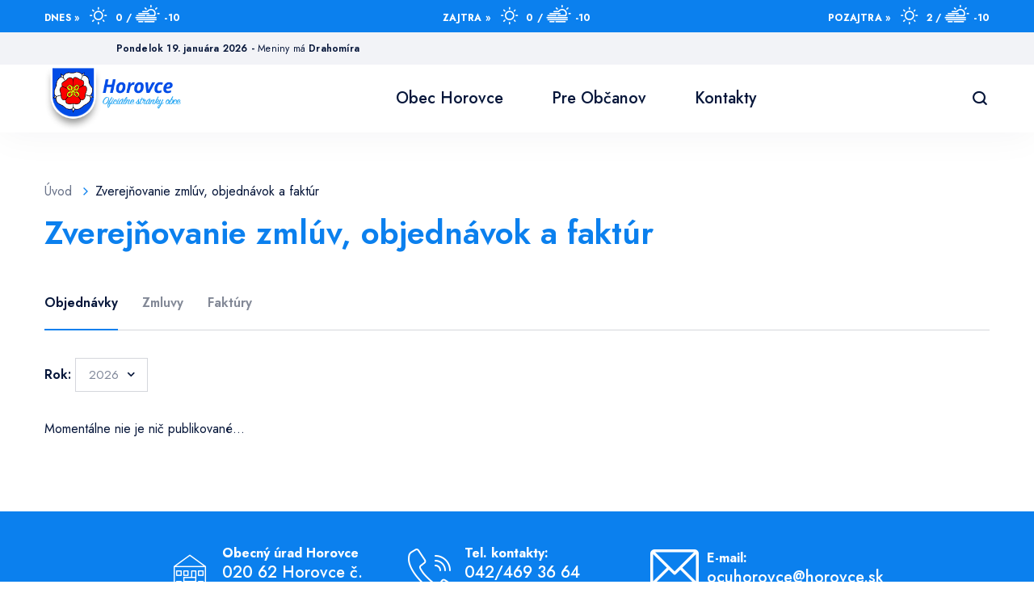

--- FILE ---
content_type: text/html; charset=UTF-8
request_url: https://horovce.eu/zverejnovanie-zmluv-objednavok-a-faktur
body_size: 2998
content:
<!DOCTYPE html>
<html lang="sk">
<head>
	<title>Zverejňovanie zmlúv, objednávok a faktúr - Obec Horovce</title>
	<link rel="icon" type="image/png" href="/images/design/favicon.png">
	<meta http-equiv="Content-Type" content="text/html; charset=utf-8" />
	<meta name="viewport" content="width=device-width, initial-scale=1.0, maximum-scale=1.0, user-scalable=0" />

	<!-- SEO meta -->
	<meta name="keywords" content="" />
	<meta name="description" content="" />
	<link rel="canonical" href="https://horovce.eu/zverejnovanie-zmluv-objednavok-a-faktur" />
	<meta property="og:locale" content="sk_SK" />
	<meta property="og:type" content="article" />
	<meta property="og:title" content="Zverejňovanie zmlúv, objednávok a faktúr - Obec Horovce" />
	<meta property="og:description" content="" />
	<meta property="og:url" content="https://horovce.eu/zverejnovanie-zmluv-objednavok-a-faktur" />
	<meta property="og:site_name" content="Obec Horovce" />
	<meta property="article:modified_time" content="" />
	<!-- / SEO meta -->
	<link rel="stylesheet" href="/vendor/cookies/cookieconsent.css" media="print" onload="this.media='all'">
	
	<!-- jQuery + plugins -->
	<script type="text/javascript" src="/vendor/jquery-3.5.1.min.js"></script>

	<!-- Select2 -->
	<link href="/vendor/select2/select2.min.css" rel="stylesheet" />
	<script src="/vendor/select2/select2.min.js"></script>

	<!--Fancybox-->
	<script type="text/javascript" src="/vendor/fancybox3/jquery.fancybox.min.js"></script>
	<link rel="stylesheet" href="/vendor/fancybox3/jquery.fancybox.min.css" type="text/css" media="screen" />

	<!-- ResponsiveSlides -->
	<script src="/vendor/responsiveslides.min.js"></script>
	
	<!-- owl Carousel -->
	<script src="/vendor/owlCarousel/owl.carousel.min.js"></script>
	<link rel="stylesheet" href="/vendor/owlCarousel/owl.carousel.min.css" type="text/css" media="screen" />
	<link rel="stylesheet" href="/vendor/owlCarousel/owl.theme.default.css" type="text/css" media="screen" />

	<!-- Google Font -->
	<link rel="preconnect" href="https://fonts.gstatic.com">
	<link href="https://fonts.googleapis.com/css2?family=Jost:wght@400;500;600;700&family=Playfair+Display:wght@700&display=swap" rel="stylesheet"> 

	<script type="text/javascript" src="/js/formChecker.js"></script>
	<script type="text/javascript" src="/js/scripts.js"></script>
	<link href="/css/styles.css" rel="stylesheet" type="text/css" />
	
	<script type="text/javascript">

	  var _gaq = _gaq || [];
	  _gaq.push(['_setAccount', 'UA-3157826-7']);
	  _gaq.push(['_trackPageview']);
	
	  (function() {
	    var ga = document.createElement('script'); ga.type = 'text/javascript'; ga.async = true;
	    ga.src = ('https:' == document.location.protocol ?  'https://ssl' : 'http://www') + '.google-analytics.com/ga.js';
	    var s = document.getElementsByTagName('script')[0]; s.parentNode.insertBefore(ga, s);
	  })();
	
	</script>
</head>
<body class="single-category zverejnovanie-zmluv-objednavok-a-faktur">
<header>
	<div class="header__red-bar">
		<div class="wrapper">
			<div class="grid gr-gap-no">
								<div class="col-4">Dnes » <span class="icon icon-0001-sunny"></span><span>0 / </span><span class="icon icon-0006-mist"></span><span>-10</span></div>
				<div class="col-4">Zajtra » <span class="icon icon-0001-sunny"></span><span>0 / </span><span class="icon icon-0006-mist"></span><span>-10</span></div>
				<div class="col-4">Pozajtra » <span class="icon icon-0001-sunny"></span><span>2 / </span><span class="icon icon-0006-mist"></span><span>-10</span></div>
			</div>
		</div>
	</div>
	<div class="header__gray-bar">
		<div class="wrapper">
			<div class="grid gr-gap-no">
				<div class="col-4"><div class="todays-date">pondelok 19. januára 2026 - <span>Meniny má</span> <strong>Drahomíra</strong></div></div>
			</div>
		</div>
	</div>
	<div class="header__nav-bar">
		<div class="wrapper">
			<a href="/" title="Úvodná stránka"><img id="mav-bar__erb" src="/images/design/header-erb.svg" alt="Mesto Nová Dubnica" /></a>
			<nav>
				<span id="main-nav-trigger">
					<span></span>
					<span></span>
					<span></span>
					<span></span>
					<span></span>
					<span></span>
				</span>
				<ul id="main-nav">
					<li class=" has-children">
                    <a title="Obec Horovce" href="#" target="_self"><span>Obec Horovce</span></a>
                    <ul class="dropdown">
                        <li class="">
                    <a title="História" href="/historia" target="_self"><span>História</span></a>
                    </li><li class="">
                    <a title="Súčasnosť" href="/sucasnost" target="_self"><span>Súčasnosť</span></a>
                    </li><li class="">
                    <a title="Symboly obce" href="/symboly-obce" target="_self"><span>Symboly obce</span></a>
                    </li><li class="">
                    <a title="Samospráva" href="/samosprava" target="_self"><span>Samospráva</span></a>
                    </li><li class="">
                    <a title="Školstvo" href="/skolstvo" target="_self"><span>Školstvo</span></a>
                    </li><li class="">
                    <a title="Demografia" href="/demografia" target="_self"><span>Demografia</span></a>
                    </li><li class="">
                    <a title="Združenia, kluby, oddiely" href="/zdruzenia-kluby-oddiely" target="_self"><span>Združenia, kluby, oddiely</span></a>
                    </li><li class="">
                    <a title="Služby, firmy" href="/sluzby-firmy" target="_self"><span>Služby, firmy</span></a>
                    </li><li class="">
                    <a title="Mapa" href="/mapa" target="_self"><span>Mapa</span></a>
                    </li><li class="">
                    <a title="Fotogaléria" href="/fotogaleria" target="_self"><span>Fotogaléria</span></a>
                    </li><li class="">
                    <a title="Prenájom a voľné priestory" href="/prenajom-a-volne-priestory" target="_self"><span>Prenájom a voľné priestory</span></a>
                    </li><li class="">
                    <a title="Profil verejného obstarávateľa" href="/profil-verejneho-obstaravatela" target="_self"><span>Profil verejného obstarávateľa</span></a>
                    </li><li class="">
                    <a title="Kultúra v obci" href="/kultura-v-obci" target="_self"><span>Kultúra v obci</span></a>
                    </li><li class="">
                    <a title="Ochrana osobných údajov" href="/ochrana-osobnych-udajov" target="_self"><span>Ochrana osobných údajov</span></a>
                    </li><li class="">
                    <a title="Projekty v obci" href="/projekty-v-obci" target="_self"><span>Projekty v obci</span></a>
                    </li></ul>
                    </li><li class=" has-children">
                    <a title="Pre Občanov" href="#" target="_self"><span>Pre Občanov</span></a>
                    <ul class="dropdown">
                        <li class="">
                    <a title="Dokumenty OÚ" href="/dokumenty-ou" target="_self"><span>Dokumenty OÚ</span></a>
                    </li><li class="">
                    <a title="Všeobecné záväzné nariadenia" href="/vseobecne-zavazne-nariadenia" target="_self"><span>Všeobecné záväzné nariadenia</span></a>
                    </li><li class="">
                    <a title="Úradná tabuľa" href="/uradna-tabula" target="_self"><span>Úradná tabuľa</span></a>
                    </li><li class="">
                    <a title="Povinné zverejňovanie" href="/zverejnovanie-zmluv-objednavok-a-faktur" target="_self"><span>Povinné zverejňovanie</span></a>
                    </li><li class="">
                    <a title="INFOZÁKON" href="/infozakon" target="_self"><span>INFOZÁKON</span></a>
                    </li><li class="">
                    <a title="Ako vybaviť" href="/ako-vybavit" target="_self"><span>Ako vybaviť</span></a>
                    </li><li class="">
                    <a title="Krízové situácie" href="/krizove-situacie" target="_self"><span>Krízové situácie</span></a>
                    </li><li class="">
                    <a title="Dôležité tel. čísla" href="/dolezite-tel-cisla" target="_self"><span>Dôležité tel. čísla</span></a>
                    </li><li class="">
                    <a title="Dôležité odkazy" href="/dolezite-odkazy" target="_self"><span>Dôležité odkazy</span></a>
                    </li><li class="">
                    <a title="Športoviská" href="/sportoviska" target="_self"><span>Športoviská</span></a>
                    </li><li class="">
                    <a title="Informácie o odpadoch" href="/informacie-o-odpadoch" target="_self"><span>Informácie o odpadoch</span></a>
                    </li><li class="">
                    <a title="Prenájom priestorov" href="/prenajom-priestorov" target="_self"><span>Prenájom priestorov</span></a>
                    </li><li class="">
                    <a title="Vyhlásenie o prístupnosti" href="/vyhlasenie-o-pristupnosti" target="_self"><span>Vyhlásenie o prístupnosti</span></a>
                    </li></ul>
                    </li><li class="">
                    <a title="Kontakty" href="/kontaktne-informacie" target="_self"><span>Kontakty</span></a>
                    </li> 
				</ul>
			</nav>
			<a id="nav-bar__search" class="icon-search" href="#"></a>
		</div>
	</div>
	</header>
<main id="main">
	<div class="wrapper">
		<section>
			<div class="breadcrumbs bottom-margined half">
				<a href="/"><span>Úvod</span></a>
<span>Zverejňovanie zmlúv, objednávok a&nbsp;faktúr</span>
			</div>
			<h1>Zverejňovanie zmlúv, objednávok a faktúr</h1>
			<div class="tab__wrapper">
				<ul class="tab__menu">
					<li class="tab__menu-item active" data-content="tab__obsah"><a href="/zverejnovanie-zmluv-objednavok-a-faktur?zobrazit=objednavky&rok=2026">Objednávky</a></li>
					<li class="tab__menu-item"><a href="/zverejnovanie-zmluv-objednavok-a-faktur?zobrazit=zmluvy&rok=2026">Zmluvy</a></li>
					<li class="tab__menu-item"><a href="/zverejnovanie-zmluv-objednavok-a-faktur?zobrazit=faktury&rok=2026">Faktúry</a></li>
				</ul>
				<div class="tab__inner">
					<div class="year-selector-wrapper bottom-margined">
						<b>Rok:</b> <select name="year-selector" id="year-selector">
															<option value="2026" selected>2026</option>
															<option value="2025">2025</option>
															<option value="2024">2024</option>
															<option value="2023">2023</option>
															<option value="2022">2022</option>
															<option value="2021">2021</option>
															<option value="2020">2020</option>
															<option value="2019">2019</option>
															<option value="2018">2018</option>
															<option value="2017">2017</option>
															<option value="2016">2016</option>
															<option value="2015">2015</option>
															<option value="2014">2014</option>
															<option value="2013">2013</option>
															<option value="2012">2012</option>
															<option value="2011">2011</option>
													</select>
					</div>
																				<p>Momentálne nie je nič publikované...</p>
														</div>
			</div>
		</section>
	</div>
</main>
<footer>
    <div class="footer__upper">
        <div class="wrapper">
            <div class="grid" style="justify-content: center;">
                <div class="col-3 col-md-6 col-s-12">
                    <div class="contact-block">
                        <span class="contact-block__icon icon-mestsky-urad"></span>
                        <div class="contact-block__text">
                            <span class="contact-title">Obecný úrad Horovce</span>
                            <span class="contact">020 62 Horovce č. 94</span>
                        </div>
                    </div>
                </div>
                <div class="col-3 col-md-6 col-s-12">
                    <div class="contact-block">
                        <span class="contact-block__icon icon-phone"></span>
                        <div class="contact-block__text">
                            <span class="contact-title">Tel. kontakty:</span>
                            <span class="contact">042/469 36 64<br> 
                                0904/21 33 99</span>
                        </div>
                    </div>
                </div>
                <div class="col-3 col-md-6 col-s-12">
                    <div class="contact-block">
                        <span class="contact-block__icon icon-email"></span>
                        <div class="contact-block__text">
                            <span class="contact-title">E-mail:</span>
                            <span class="contact"><a href="mailto:ocuhorovce@horovce.sk">ocuhorovce@horovce.sk</a></span>
                        </div>
                    </div>
                </div>
            </div>
        </div>
    </div>
    <div class="footer__menu">
        <div class="wrapper">
            <nav>
                <ul id="footer-nav">
                     
                </ul>
            </nav>
        </div>
    </div>
    <div class="footer__lower">
        <div class="wrapper">
            <span>Copyright © 2026 obec Horovce</span>
            <span>Created by <a href="http://jkc.sk">JKC, s.r.o.</a></span>
        </div>
    </div>
</footer>
</body>
</html>

--- FILE ---
content_type: text/css
request_url: https://horovce.eu/css/styles.css
body_size: 6527
content:
/*FARBY*/
/* ANIMATIONS */
@import url("formatting.css");
@import url("grid.css");
@import url("forms_myModal.css");
@import url("preloader.css");
@import url("font-horovce.css");
@import url('wysiwygStyles.css');
@keyframes dropdown-fade {
  0% {
    display: none;
    opacity: 0;
    top: 50px;
  }
  1% {
    display: block;
    opacity: 0;
  }
  100% {
    opacity: 1;
  }
}
@keyframes fade-in {
  0% {
    display: none;
    opacity: 0;
  }
  1% {
    display: block;
    opacity: 0;
  }
  100% {
    opacity: 1;
  }
}
@keyframes slide-down {
  0% {
    top: -164px;
  }
  100% {
    top: 0px;
  }
}
/* FUNCTIONS */
@keyframes fadein {
  from {
    opacity: 0;
  }
  to {
    opacity: 1;
  }
}
html,
body,
div,
applet,
object,
iframe,
h1,
h2,
h3,
h4,
h5,
h6,
p,
blockquote,
pre,
abbr,
acronym,
address,
big,
cite,
code,
del,
dfn,
em,
img,
ins,
kbd,
q,
s,
samp,
small,
strike,
sub,
tt,
var,
center,
dl,
dt,
dd,
ol,
ul,
li,
fieldset,
form,
label,
legend,
article,
aside,
canvas,
details,
embed,
figure,
figcaption,
footer,
header,
hgroup,
menu,
nav,
output,
ruby,
section,
summary,
time,
mark,
audio,
video,
input,
textarea {
  padding: 0px;
  margin: 0px;
  border: 0px;
  box-sizing: border-box;
  display: block;
  outline: none;
}
html,
body {
  height: 100%;
}
body {
  font-family: "Jost", sans-serif;
  font-weight: 400;
  color: #06163a;
  font-size: 16px;
  line-height: 24px;
  background-color: white;
  overflow-x: hidden;
  /* Smoothing */
  text-rendering: optimizeLegibility;
  -moz-osx-font-smoothing: grayscale;
  font-smoothing: antialiased;
  -webkit-font-smoothing: antialiased;
  text-shadow: rgba(0, 0, 0, 0.01) 0 0 1px;
}
body.modal-open {
  overflow: hidden;
}
/* BASIC FORMATTING */
a {
  color: #0b80ee;
  outline: 0;
  -webkit-transition: all 0.3s ease-in-out;
  -moz-transition: all 0.3s ease-in-out;
  -ms-transition: all 0.3s ease-in-out;
  -o-transition: all 0.3s ease-in-out;
}
a:hover {
  color: #06163a;
}
h1,
h2,
h3,
h4,
h5,
h6 {
  font-weight: 600;
  font-size: 2.5rem;
  line-height: 3rem;
  color: #0b80ee;
  margin-bottom: 30px;
}
h1 {
  margin-bottom: 30px;
}
h2 {
  font-size: 1.7rem;
  line-height: 2.2rem;
}
h3,
h4,
h5,
h6 {
  color: #06163a;
}
h3 {
  font-size: 1.3rem;
  line-height: 1.8rem;
}
h4 {
  font-size: 1rem;
  line-height: 1.5rem;
}
h5,
h6 {
  font-size: 1rem;
  line-height: 1.5rem;
}
strong,
b {
  font-weight: 600;
}
form {
  width: 100%;
}
/* WRAPPER */
.wrapper {
  max-width: 1230px;
  margin: auto;
  padding: 0 30px;
}
.bck-wrapper.gray {
  background: #f2f3f7;
}
.bck-wrapper.bck-aktuality {
  background: #f2f3f7 url("/images/design/bck-aktuality.svg") no-repeat center top;
  background-size: cover;
}
.bck-wrapper.bck-uradna-tabula {
  background: #06163a url("/images/design/bck-uradna-tabula.svg") no-repeat center top;
  background-size: cover;
}
.bck-wrapper.bck-okienko-primatora {
  background: #f2f3f7 url("/images/design/bck-okienko-primatora.svg") no-repeat right top;
  background-size: cover;
}
.bck-wrapper.primary {
  background-color: #06163a;
}
/* HEADER */
header .header__red-bar,
header .header__gray-bar {
  background-color: #0b80ee;
  color: white;
  font-size: 12px;
  font-weight: 700;
  text-transform: uppercase;
  letter-spacing: 0.2px;
  height: 40px;
  position: relative;
  z-index: 1;
}
header .header__red-bar span,
header .header__gray-bar span,
header .header__red-bar strong,
header .header__gray-bar strong,
header .header__red-bar a,
header .header__gray-bar a {
  display: inline-block;
}
header .header__red-bar .icon::before,
header .header__gray-bar .icon::before {
  font-size: 40px;
  display: inline-block;
  vertical-align: middle;
}
header .header__red-bar .col-4:nth-of-type(2),
header .header__gray-bar .col-4:nth-of-type(2) {
  text-align: center;
}
header .header__red-bar .col-4:last-of-type,
header .header__gray-bar .col-4:last-of-type {
  text-align: right;
}
header .header__gray-bar {
  background-color: #f2f3f7;
  color: #06163a;
  text-transform: none;
  font-weight: 400;
}
header .header__gray-bar .todays-date {
  font-weight: 600;
}
header .header__gray-bar .todays-date span {
  font-weight: 400;
}
header .header__gray-bar .todays-date::first-letter {
  text-transform: uppercase;
}
header .header__gray-bar a {
  font-weight: 600;
  text-decoration: none;
  color: #06163a;
}
header .header__gray-bar a:last-of-type {
  margin-left: 10px;
}
header .header__gray-bar a:first-of-type {
  margin-right: 10px;
}
header .header__gray-bar a:hover {
  color: #0b80ee;
}
header .header__gray-bar .icon::before {
  font-size: 20px;
}
header .header__gray-bar .wrapper {
  display: flex;
  align-items: center;
  height: 100%;
}
header .header__gray-bar .wrapper .grid {
  width: 100%;
}
header:not(.has-slider) .header__nav-bar {
  box-shadow: 0px 0px 50px 0px rgba(6, 22, 58, 0.05);
}
header.sticky {
  margin-top: 75px;
}
header.sticky .header__nav-bar {
  position: fixed;
  left: 0px;
  top: 0;
  width: 100%;
  z-index: 9999;
  animation: slide-down 0.3s cubic-bezier(0.18, 0.62, 0.26, 0.83);
  border-top: 5px solid #0b80ee;
  box-shadow: 0px 0px 50px 0px rgba(6, 22, 58, 0.05);
}
header .header__nav-bar {
  background-color: white;
}
header .header__nav-bar .wrapper {
  display: flex;
  position: relative;
  align-items: center;
  justify-content: space-between;
}
header .header__nav-bar #main-nav {
  display: flex;
  align-items: center;
}
header .header__nav-bar #main-nav li.has-children:not(.mega-menu) {
  position: relative;
}
header .header__nav-bar #main-nav li.has-children:not(.mega-menu li.has-children) > a:after {
  display: inline-block;
  content: "\e934";
  font-family: "horovce";
  color: #0b80ee;
  font-size: 16px;
  margin-left: 10px;
}
header .header__nav-bar #main-nav li.has-children:not(.mega-menu li.has-children).mega-menu:hover > .dropdown {
  display: block;
}
header .header__nav-bar #main-nav li.has-children:not(.mega-menu li.has-children):not(.mega-menu):hover > .dropdown {
  display: block;
}
header .header__nav-bar #main-nav a {
  text-decoration: none;
  color: #06163a;
  font-weight: 500;
  font-size: 20px;
  padding: 30px 30px;
  display: inline-block;
}
header .header__nav-bar #main-nav a:hover {
  color: #0b80ee;
}
header .header__nav-bar #main-nav .dropdown {
  display: none;
  position: absolute;
  z-index: 999;
  background-color: #06163a;
  padding: 20px;
  animation: fade-in 0.3s cubic-bezier(0.18, 0.62, 0.26, 0.83);
  z-index: 9999;
}
header .header__nav-bar #main-nav .dropdown:not(.mega-menu .dropdown) {
  left: 50%;
  transform: translateX(-50%);
  min-width: 200px;
}
header .header__nav-bar #main-nav .dropdown a {
  color: white;
  padding: 3px 0;
  font-weight: 400;
  position: relative;
  font-size: 16px;
}
header .header__nav-bar #main-nav .dropdown a:after {
  content: "";
  transition: 0.2s all ease;
  -webkit-backface-visibility: hidden;
  backface-visibility: hidden;
  position: absolute;
  left: 50%;
  height: 2px;
  width: 0;
  bottom: 0px;
  transform: translateX(-50%);
  background-color: #0b80ee;
  margin-left: 0;
  top: auto;
}
header .header__nav-bar #main-nav .dropdown a:hover {
  color: #0b80ee;
}
header .header__nav-bar #main-nav .dropdown a:hover:after {
  width: 100%;
}
header .header__nav-bar #main-nav .mega-menu > .dropdown {
  width: 100%;
  position: absolute;
  left: 0;
  background-color: #06163a;
  color: white;
  padding: 30px 30px 60px 30px;
  -moz-column-count: 3;
  -webkit-column-count: 3;
  column-count: 3;
  -moz-column-gap: 30px;
  -webkit-column-gap: 30px;
  column-gap: 30px;
}
header .header__nav-bar #main-nav .mega-menu > .dropdown:before {
  content: "";
  display: block;
  position: absolute;
  top: 0;
  left: 0;
  width: 100vw;
  height: 100%;
  left: calc(615px - 50vw);
  background-color: #06163a;
  z-index: -1;
}
header .header__nav-bar #main-nav .mega-menu > .dropdown .has-children {
  -webkit-column-break-inside: avoid;
  /* Chrome, Safari */
  page-break-inside: avoid;
  /* Theoretically FF 20+ */
  break-inside: avoid-column;
  /* IE 11 */
  display: table;
  /* Actually FF 20+ */
}
header .header__nav-bar #main-nav .mega-menu > .dropdown .has-children > a {
  color: white;
  cursor: default;
  margin-top: 30px;
}
header .header__nav-bar #main-nav .mega-menu > .dropdown .has-children > a:hover {
  color: white;
}
header .header__nav-bar #main-nav .mega-menu > .dropdown .has-children > a > span {
  font-weight: 700;
  font-size: 20px;
  display: block;
  margin-bottom: 15px;
}
header .header__nav-bar #main-nav .mega-menu > .dropdown .has-children > a:after {
  display: none;
}
header .header__nav-bar #main-nav .mega-menu > .dropdown .dropdown {
  display: block;
  position: relative;
  padding: 0;
}
header .header__nav-bar #main-nav .mega-menu > .dropdown a {
  color: #828896;
}
header .header__nav-bar #main-nav .mega-menu > .dropdown a:hover {
  color: #0b80ee;
}
header .header__nav-bar #nav-bar__search {
  text-decoration: none;
  color: #06163a;
}
header .header__nav-bar #nav-bar__search:hover {
  color: #0b80ee;
}
header .header__nav-bar #nav-bar__search:before {
  font-size: 24px;
}
header .header__slider {
  width: 100%;
  height: 500px;
  overflow: hidden;
  background-color: white;
  position: relative;
}
header .header__slider-inner {
  height: 100%;
}
header .header__slider-item {
  background-position: center center;
  background-size: cover;
  position: absolute;
  display: none;
  width: 100%;
  height: 100%;
  left: 0;
  top: 0;
  padding: 30px;
}
header .header__slider-item:first-child {
  position: relative;
  display: block;
  float: left;
}
header .header__slider .rslides_tabs {
  position: absolute;
  left: 50%;
  bottom: 0px;
  width: auto;
  z-index: 999;
  text-align: left;
  padding-bottom: 60px;
  transform: translateX(-50%);
}
header .header__slider .rslides_tabs li {
  display: inline-block;
}
header .header__slider .rslides_tabs li a {
  text-indent: -9999px;
  overflow: hidden;
  display: inline-block;
  width: 18px;
  height: 18px;
  position: relative;
}
header .header__slider .rslides_tabs li a:before {
  content: "";
  height: 6px;
  width: 6px;
  background: white;
  display: block;
  border-radius: 10px;
  position: absolute;
  top: 50%;
  left: 50%;
  margin: -3px 0 0 -3px;
}
header .header__slider .rslides_tabs li a:after {
  content: "";
  position: absolute;
  top: 0;
  left: 0;
  width: 100%;
  height: 100%;
  border-radius: 10px;
  border: 2px solid #06163a;
  box-sizing: border-box;
  opacity: 0;
  -webkit-transform: scale(0.5);
  transform: scale(0.5);
  transition: opacity 0.25s, -webkit-transform 0.25s;
  transition: transform 0.25s, opacity 0.25s;
  transition: transform 0.25s, opacity 0.25s, -webkit-transform 0.25s;
}
header .header__slider .rslides_tabs li.rslides_here a:before {
  background-color: #06163a;
}
header .header__slider .rslides_tabs li.rslides_here a:after {
  opacity: 1;
  -webkit-transform: scale(1);
  transform: scale(1);
}
header .header__slider .rslides_tabs li:not(:last-of-type) {
  margin-right: 10px;
}
/* MAIN */
main section {
  padding: 60px 0;
}
main section p {
  margin-bottom: 30px;
}
/* FOOTER */
footer .footer__upper {
  padding: 40px 0;
  background-color: #0b80ee;
}
footer .footer__upper .contact-block,
footer .footer__upper a {
  display: flex;
  align-items: center;
  color: white;
  text-decoration: none;
}
footer .footer__upper .contact-block span,
footer .footer__upper a span {
  display: block;
}
footer .footer__upper .contact-block__icon,
footer .footer__upper a__icon {
  margin-right: 10px;
}
footer .footer__upper .contact-block__icon:before,
footer .footer__upper a__icon:before {
  font-size: 60px;
}
footer .footer__upper .contact-block .contact-title,
footer .footer__upper a .contact-title {
  font-weight: 700;
}
footer .footer__upper .contact-block .contact,
footer .footer__upper a .contact {
  font-size: 20px;
  font-weight: 500;
}
footer .footer__upper .contact-block a:hover,
footer .footer__upper a a:hover {
  color: #06163a;
}
footer .footer__menu {
  background-color: #06163a;
  padding: 40px 0;
}
footer .footer__menu #footer-nav {
  display: flex;
  justify-content: space-between;
  width: 100%;
  margin-left: -15px;
  margin-right: -15px;
  width: calc(100% + 30px);
}
footer .footer__menu #footer-nav > li {
  width: 25%;
  padding-left: 15px;
  padding-right: 15px;
}
footer .footer__menu #footer-nav > .has-children > a {
  color: white !important;
  cursor: default;
  font-size: 20px;
  margin-bottom: 15px;
  font-weight: 700;
  display: block;
  text-decoration: none;
}
footer .footer__menu #footer-nav a:not(#footer-nav > .has-children > a) {
  text-decoration: none;
  color: #828896;
  position: relative;
  padding: 3px 0;
  font-weight: 400;
  display: inline-block;
}
footer .footer__menu #footer-nav a:not(#footer-nav > .has-children > a):after {
  content: "";
  transition: 0.2s all ease;
  -webkit-backface-visibility: hidden;
  backface-visibility: hidden;
  position: absolute;
  left: 50%;
  height: 2px;
  width: 0;
  bottom: 0px;
  transform: translateX(-50%);
  background-color: #0b80ee;
  margin-left: 0;
  top: auto;
}
footer .footer__menu #footer-nav a:not(#footer-nav > .has-children > a):hover {
  color: #0b80ee;
}
footer .footer__menu #footer-nav a:not(#footer-nav > .has-children > a):hover:after {
  width: 100%;
}
footer .footer__lower {
  padding: 25px 0;
}
footer .footer__lower .wrapper {
  display: flex;
  justify-content: space-between;
  flex-wrap: wrap;
}
footer .footer__lower a {
  text-decoration: none;
  font-weight: 700;
  color: #06163a;
}
footer .footer__lower a:hover {
  color: #0b80ee;
}
/* GALLERY */
.gallery figure a {
  -webkit-transform: scale(1);
  transform: scale(1);
  display: block;
  width: 100%;
  height: 100%;
  z-index: 10;
  position: relative;
  -webkit-transition: -webkit-transform 0.2s;
  transition: -webkit-transform 0.2s;
  transition: transform 0.2s;
  transition: transform 0.2s, -webkit-transform 0.2s;
}
.gallery figure .figure-inner {
  position: relative;
  -webkit-transition: all 0.3s ease-in-out;
  -moz-transition: all 0.3s ease-in-out;
  -ms-transition: all 0.3s ease-in-out;
  -o-transition: all 0.3s ease-in-out;
}
.gallery figure .figure-inner:hover {
  -webkit-transform: scale(1.074);
  transform: scale(1.074);
  box-shadow: 0 44px 98px 0 rgba(6, 22, 58, 0.12);
}
.gallery figure img {
  max-width: 100%;
}
.gallery figure figcaption {
  position: absolute;
  bottom: 0px;
  width: 100%;
  background: linear-gradient(to bottom, rgba(6, 22, 58, 0), rgba(6, 22, 58, 0.5));
  color: white;
  font-weight: 500;
  padding: 20px;
}
.gallery figure figcaption p {
  margin: 0;
}
.gallery figure .voting-wrapper {
  position: absolute;
  top: 0px;
  width: 100%;
  padding: 15px 20px;
  background: linear-gradient(to top, rgba(6, 22, 58, 0), rgba(6, 22, 58, 0.5));
  color: white !important;
  z-index: 11;
  display: flex;
  justify-content: space-between;
}
.gallery figure .voting-wrapper .votes__count span {
  display: inline-block;
  margin-right: 5px;
  vertical-align: middle;
}
.gallery figure .voting-wrapper .icon-like {
  font-size: 20px;
}
.gallery figure .voting-wrapper p {
  margin-bottom: 0;
}
/* POSTS GRID */
.posts.grid article .article__inner {
  background-color: white;
  box-shadow: 0px 0px 45px 0px rgba(6, 22, 58, 0.05);
  height: 100%;
  display: flex;
  flex-direction: column;
  position: relative;
  -webkit-transition: all 0.3s ease-in-out;
  -moz-transition: all 0.3s ease-in-out;
  -ms-transition: all 0.3s ease-in-out;
  -o-transition: all 0.3s ease-in-out;
}
.posts.grid article .article__inner:after {
  content: "";
  transition: 0.2s all ease;
  -webkit-backface-visibility: hidden;
  backface-visibility: hidden;
  position: absolute;
  left: 50%;
  height: 2px;
  width: 0;
  bottom: 0px;
  transform: translateX(-50%);
  background-color: #0b80ee;
  margin-left: 0;
  top: auto;
}
.posts.grid article .article__inner:hover {
  color: #0b80ee;
}
.posts.grid article .article__inner:hover:after {
  width: 100%;
}
.posts.grid article .article__inner:hover {
  transform: translateY(-10px);
  box-shadow: 0px 0px 85px 0px rgba(6, 22, 58, 0.1);
}
.posts.grid article a {
  text-decoration: none;
  color: #06163a;
}
.posts.grid article a:hover {
  color: #0b80ee;
}
.posts.grid article a:hover .article__read-more {
  color: #0b80ee !important;
}
.posts.grid article a:hover .article__read-more .icon-arrow-right {
  margin-left: 15px !important;
}
.posts.grid article img {
  max-width: 100%;
  width: 100%;
}
.posts.grid article .article__txt-wrapper {
  padding: 25px;
  display: flex;
  flex-direction: column;
  height: 100%;
}
.posts.grid article .article__txt-wrapper h2 {
  font-family: "Playfair Display", serif;
  color: #06163a;
  font-size: 20px;
  line-height: 25px;
  margin-bottom: 15px;
  -webkit-transition: all 0.3s ease-in-out;
  -moz-transition: all 0.3s ease-in-out;
  -ms-transition: all 0.3s ease-in-out;
  -o-transition: all 0.3s ease-in-out;
}
.posts.grid article .article__txt-wrapper h2:hover {
  color: #0b80ee;
}
.posts.grid article .article__txt-wrapper .article__published {
  margin-bottom: 15px;
  font-size: 12px;
  text-transform: uppercase;
  font-weight: 500;
  color: #06163a;
}
.posts.grid article .article__txt-wrapper .article__published span {
  display: inline-block;
  vertical-align: middle;
}
.posts.grid article .article__txt-wrapper .article__published .icon-calendar {
  color: #0b80ee;
}
.posts.grid article .article__txt-wrapper .article__published .icon-calendar:before {
  font-size: 22px;
}
.posts.grid article .article__txt-wrapper p {
  color: #6a7389;
  margin-bottom: 25px;
  line-height: 20px;
}
.posts.grid article .article__txt-wrapper .article__read-more {
  margin-top: auto;
  cursor: pointer;
  font-weight: 500;
  display: flex;
  align-items: center;
  -webkit-transition: all 0.3s ease-in-out;
  -moz-transition: all 0.3s ease-in-out;
  -ms-transition: all 0.3s ease-in-out;
  -o-transition: all 0.3s ease-in-out;
}
.posts.grid article .article__txt-wrapper .article__read-more .icon-arrow-right {
  margin-left: 5px;
  -webkit-transition: all 0.3s ease-in-out;
  -moz-transition: all 0.3s ease-in-out;
  -ms-transition: all 0.3s ease-in-out;
  -o-transition: all 0.3s ease-in-out;
}
.posts.grid article .article__txt-wrapper .article__button {
  margin-top: auto;
}
/* POSTS LIST */
.posts.list article {
  margin-bottom: 30px;
}
.posts.list article a {
  text-decoration: none;
  color: #06163a;
}
.posts.list article a:hover {
  color: #0b80ee;
}
.posts.list article a:hover .article__read-more {
  color: #0b80ee !important;
}
.posts.list article a:hover .article__read-more .icon-arrow-right {
  margin-left: 15px !important;
}
.posts.list article img {
  max-width: 100%;
  width: 100%;
}
.posts.list article .article__txt-wrapper .article__txt-inner {
  border-bottom: 1px solid #d5d7dc;
  height: 100%;
  padding-bottom: 30px;
}
.posts.list article .article__txt-wrapper h2 {
  font-family: "Playfair Display", serif;
  color: #06163a;
  font-size: 25px;
  line-height: 30px;
  margin-bottom: 15px;
  -webkit-transition: all 0.3s ease-in-out;
  -moz-transition: all 0.3s ease-in-out;
  -ms-transition: all 0.3s ease-in-out;
  -o-transition: all 0.3s ease-in-out;
}
.posts.list article .article__txt-wrapper h2:hover {
  color: #0b80ee;
}
.posts.list article .article__txt-wrapper .article__published {
  margin-bottom: 15px;
  font-size: 12px;
  text-transform: uppercase;
  font-weight: 500;
}
.posts.list article .article__txt-wrapper .article__published span {
  display: inline-block;
  vertical-align: middle;
}
.posts.list article .article__txt-wrapper .article__published .icon-calendar {
  color: #0b80ee;
}
.posts.list article .article__txt-wrapper .article__published .icon-calendar:before {
  font-size: 22px;
}
.posts.list article .article__txt-wrapper p {
  color: #6a7389;
  margin-bottom: 0px;
}
.posts.list article .article__txt-wrapper .article__read-more {
  margin-top: auto;
  cursor: pointer;
  font-weight: 500;
  display: flex;
  align-items: center;
  -webkit-transition: all 0.3s ease-in-out;
  -moz-transition: all 0.3s ease-in-out;
  -ms-transition: all 0.3s ease-in-out;
  -o-transition: all 0.3s ease-in-out;
}
.posts.list article .article__txt-wrapper .article__read-more .icon-arrow-right {
  margin-left: 5px;
  -webkit-transition: all 0.3s ease-in-out;
  -moz-transition: all 0.3s ease-in-out;
  -ms-transition: all 0.3s ease-in-out;
  -o-transition: all 0.3s ease-in-out;
}
.posts.list article .article__txt-wrapper .article__button {
  margin-top: 20px;
  display: inline-block;
}
/* SINGLE POST */
.single-post__header {
  padding-top: 60px;
}
.single-post__header h1 {
  text-align: center;
  font-size: 2rem;
  line-height: 2.5rem;
  margin-bottom: 20px;
}
.single-post__header .post-published {
  text-align: center;
  font-size: 12px;
  text-transform: uppercase;
  font-weight: 500;
}
.single-post__header .post-published span {
  display: inline-block;
  vertical-align: middle;
}
.single-post__header .post-published .icon-calendar {
  color: #0b80ee;
}
.single-post__header .post-published .icon-calendar:before {
  font-size: 22px;
  position: relative;
  top: -1px;
}
.single-post section {
  line-height: 24px;
}
/* COMMENTS */
#comments {
  margin-top: 30px;
}
#comments .reply-comment {
  margin-left: 43px;
}
#comments .form-wrapper {
  margin-bottom: 30px;
}
#comments li .form-wrapper {
  margin-left: 28px;
}
#comments a {
  color: #00b9f6;
  text-decoration: none;
}
#comments a:hover {
  color: #06163a;
}
#comments .comment {
  display: flex;
}
#comments .comment__author-icon {
  background-color: #828896;
  width: 30px;
  height: 30px;
  border-radius: 100%;
  text-align: center;
  line-height: 30px;
  color: white;
  text-transform: uppercase;
  font-weight: 500;
  margin-top: 12px;
}
#comments .comment__text {
  padding: 15px;
  width: 100%;
  margin-bottom: 15px;
  margin-left: 15px;
  border-radius: 20px;
  background-color: #f9f9fb;
  position: relative;
  -webkit-transition: all 0.3s ease-in-out;
  -moz-transition: all 0.3s ease-in-out;
  -ms-transition: all 0.3s ease-in-out;
  -o-transition: all 0.3s ease-in-out;
}
#comments .comment__text-author {
  font-weight: 600;
}
#comments .comment__text p {
  color: #6a7389;
  margin-bottom: 10px;
}
#comments .comment__text-date-reply {
  font-size: 14px;
  color: #6a7389;
}
#comments .comment__text-date-reply a {
  text-decoration: none;
  font-weight: 600;
  margin-left: 10px;
  color: #06163a;
}
#comments .comment__text-date-reply a:hover {
  color: #00b9f6;
}
#comments .comment__text-date-reply a:before {
  content: '•';
  margin-right: 10px;
  font-weight: 700;
  font-size: 16px;
  position: relative;
  top: 3px;
}
#comments .comment__text:hover {
  background-color: #f2f3f7;
}
/* MESSAGE */
.message {
  background-color: #f2f3f7;
  padding: 30px 30px 30px 60px;
  margin-bottom: 30px;
  font-weight: 500;
  position: relative;
}
.message::before {
  display: block;
  content: "\e93a";
  font-family: "horovce";
  color: #06163a;
  font-size: 26px;
  line-height: 1;
  margin-right: 5px;
  position: absolute;
  left: 30px;
  top: 28px;
}
/* SEARCH */
#search-form {
  display: flex;
  width: 70% !important;
  position: absolute;
  left: 50%;
  top: 50%;
  transform: translate(-50%, -50%);
  max-width: 1160px;
}
#search-form input[type="text"] {
  border: none !important;
  border-bottom: 1px solid white !important;
  margin-right: 10px;
  border-radius: unset;
  padding: 10px 0 !important;
  color: white !important;
}
#search-form input[type="text"]:focus,
#search-form input[type="text"]:hover {
  border: none !important;
  border-bottom: 1px solid #0b80ee !important;
}
#search-form input[type="text"]::placeholder,
#search-form input[type="text"]::-webkit-input-placeholder {
  opacity: 1;
  color: white;
}
.search-results__header {
  display: flex;
  justify-content: space-between;
  align-items: flex-end;
  margin-bottom: 30px;
}
.search-results__header h3,
.search-results__header p {
  margin-bottom: 0;
}
.search-results .search-result {
  margin-bottom: 15px;
  padding: 25px;
  background-color: #f2f3f7;
  position: relative;
  -webkit-transition: all 0.3s ease-in-out;
  -moz-transition: all 0.3s ease-in-out;
  -ms-transition: all 0.3s ease-in-out;
  -o-transition: all 0.3s ease-in-out;
}
.search-results .search-result:after {
  content: "";
  transition: 0.2s all ease;
  -webkit-backface-visibility: hidden;
  backface-visibility: hidden;
  position: absolute;
  left: 50%;
  height: 2px;
  width: 0;
  bottom: 0px;
  transform: translateX(-50%);
  background-color: #0b80ee;
  margin-left: 0;
  top: auto;
}
.search-results .search-result:hover {
  color: #0b80ee;
}
.search-results .search-result:hover:after {
  width: 100%;
}
.search-results .search-result:hover {
  transform: translateY(-10px);
  color: #06163a;
}
.search-results .search-result a {
  text-decoration: none;
}
.search-results .search-result h2 {
  font-family: "Playfair Display", serif;
  font-size: 24px;
  line-height: 30px;
  margin-bottom: 0;
  color: #06163a;
  margin-bottom: 15px;
  -webkit-transition: all 0.3s ease-in-out;
  -moz-transition: all 0.3s ease-in-out;
  -ms-transition: all 0.3s ease-in-out;
  -o-transition: all 0.3s ease-in-out;
}
.search-results .search-result h2:hover {
  color: #0b80ee;
}
.search-results .search-result .result-date,
.search-results .search-result .result-type,
.search-results .search-result .result-category {
  font-size: 12px;
  text-transform: uppercase;
  font-weight: 500;
}
.search-results .search-result .result-date span[class^="icon-"]:before,
.search-results .search-result .result-type span[class^="icon-"]:before,
.search-results .search-result .result-category span[class^="icon-"]:before,
.search-results .search-result .result-date span[class*=" icon-"]:before,
.search-results .search-result .result-type span[class*=" icon-"]:before,
.search-results .search-result .result-category span[class*=" icon-"]:before {
  font-size: 20px;
  display: inline-block;
  vertical-align: middle;
  color: #0b80ee;
  position: relative;
  top: -1px;
}
.search-results .search-result .result-date a,
.search-results .search-result .result-type a,
.search-results .search-result .result-category a {
  color: #06163a;
}
.search-results .search-result .result-date a:hover,
.search-results .search-result .result-type a:hover,
.search-results .search-result .result-category a:hover {
  color: #0b80ee;
}
.search-results .search-result + .register-search-results {
  margin-top: 30px;
}
/* HOME PAGE */
.home .quick-access {
  background-color: white;
  box-shadow: 0px 0px 76px 0px rgba(6, 22, 58, 0.2);
  position: relative;
  z-index: 999;
  transform: translateY(-25%);
}
.home .quick-access a {
  color: #06163a;
  padding: 30px 0;
  text-align: center;
  font-weight: 500;
  word-break: break-all;
  text-decoration: none;
  position: relative;
  width: 100%;
  display: inline-block;
}
.home .quick-access a:after {
  content: "";
  transition: 0.2s all ease;
  -webkit-backface-visibility: hidden;
  backface-visibility: hidden;
  position: absolute;
  left: 50%;
  height: 2px;
  width: 0;
  bottom: 0px;
  transform: translateX(-50%);
  background-color: #0b80ee;
  margin-left: 0;
  top: auto;
}
.home .quick-access a:hover {
  color: #0b80ee;
}
.home .quick-access a:hover:after {
  width: 100%;
}
.home .quick-access a span:first-of-type {
  display: block;
  color: #0b80ee;
}
.home .quick-access a span:first-of-type:before {
  display: block;
  font-size: 50px;
  margin-bottom: 10px;
}
.home-section .title-wrapper {
  text-align: center;
}
.home-section .title-wrapper h1 {
  margin-bottom: 20px;
  line-height: 2.5rem;
}
.home-section .title-wrapper h2 {
  font-size: 1rem;
  line-height: 1.6rem;
  font-weight: 400;
  color: #828896;
}
.home-section .v-centered {
  text-align: center;
  display: flex;
  flex-direction: column;
  height: 100%;
  justify-content: center;
}
.home-section .v-centered h2 {
  margin-bottom: 0;
}
.home-section.light h1 {
  color: #06163a;
}
.home-section.dark h1 {
  color: white;
}
.home-section.no-top-padding {
  padding-top: 0;
}
#office-news .article__txt-wrapper h2 {
  font-size: 1rem;
  line-height: 1.2rem;
}
#office-news .article__txt-wrapper p {
  margin-bottom: 0;
}
#office-news .article__txt-wrapper .article__published {
  letter-spacing: -0.5px;
  font-size: 0.7rem;
}
#office-news .article__txt-wrapper p {
  margin-top: auto;
}
#office-news .article__read-more {
  margin-top: 0;
}
#mayor-news .title-wrapper {
  display: flex;
  height: 100%;
  align-content: center;
  justify-content: center;
}
#mayor-news .title-wrapper img {
  width: 292px;
}
#mayor-news .title-wrapper .title-content {
  text-align: left;
  padding-left: 30px;
}
#mayor-news .title-wrapper .title-content h2 {
  padding-left: 30px;
}
#events .article__inner {
  background-color: #f2f3f7;
  box-shadow: none;
  overflow: hidden;
}
#events .article__inner::before {
  display: block;
  content: "\e92f";
  font-family: "horovce";
  color: #06163a;
  font-size: 20px;
  line-height: 1;
  position: absolute;
  right: 25px;
  bottom: 25px;
}
#events .article__inner .article__txt-wrapper:before {
  content: attr(data-date);
  display: block;
  font-size: 60px;
  line-height: 1;
  font-weight: 700;
  opacity: 0.03;
  position: absolute;
  right: -3px;
  bottom: -10px;
  letter-spacing: -1px;
  color: #06163a;
  overflow: hidden;
}
/* PAGINATION*/
.pagination {
  display: flex;
  justify-content: center;
  align-items: center;
  flex-wrap: wrap;
}
.pagination a {
  text-decoration: none;
  color: #06163a;
  font-weight: 600;
  padding: 15px;
  display: inline-block;
}
.pagination a:hover {
  color: #0b80ee;
}
.pagination a.current {
  color: #0b80ee;
}
.pagination a.current.back,
.pagination a.current.forward {
  color: #d5d7dc;
}
.pagination a span[class^="icon-"]:before,
.pagination a span[class*=" icon-"]:before {
  font-size: 20px;
  display: inline-block;
  vertical-align: middle;
}
/* BREADCRUMBS */
.breadcrumbs a {
  text-decoration: none;
  color: #6a7389;
}
.breadcrumbs a:hover {
  color: #0b80ee;
}
.breadcrumbs a:after {
  display: inline-block;
  content: "\e936";
  font-family: "horovce";
  color: #0b80ee;
  font-size: 14px;
  margin-left: 10px;
  vertical-align: middle;
  line-height: 1;
}
.breadcrumbs span {
  display: inline-block;
  vertical-align: middle;
}
/* SIDE MENU */
.side-menu {
  padding: 5px 20px;
  background-color: #f2f3f7;
}
.side-menu a {
  text-decoration: none;
  color: #06163a;
  position: relative;
  display: block;
  padding: 10px 0;
  line-height: 20px;
  border-bottom: 1px solid #d5d7dc;
  font-weight: 500;
}
.side-menu a:after {
  content: "";
  transition: 0.2s all ease;
  -webkit-backface-visibility: hidden;
  backface-visibility: hidden;
  position: absolute;
  left: 50%;
  height: 2px;
  width: 0;
  bottom: 0px;
  transform: translateX(-50%);
  background-color: #0b80ee;
  margin-left: 0;
  top: auto;
}
.side-menu a:hover {
  color: #0b80ee;
}
.side-menu a:hover:after {
  width: 100%;
}
.side-menu a:after {
  bottom: -1px;
}
.side-menu li:last-of-type a {
  border-bottom: none;
}
.side-menu li.active a {
  color: #0b80ee;
}
.side-menu li.active a:after {
  width: 100%;
}
.side-menu.full {
  padding: 0;
  background-color: transparent;
}
.side-menu.full .side-menu__item {
  height: 100%;
  display: flex;
  align-items: stretch;
  background-color: #f2f3f7;
  position: relative;
  -webkit-transition: all 0.3s ease-in-out;
  -moz-transition: all 0.3s ease-in-out;
  -ms-transition: all 0.3s ease-in-out;
  -o-transition: all 0.3s ease-in-out;
}
.side-menu.full .side-menu__item:after {
  content: "";
  transition: 0.2s all ease;
  -webkit-backface-visibility: hidden;
  backface-visibility: hidden;
  position: absolute;
  left: 50%;
  height: 2px;
  width: 0;
  bottom: 0px;
  transform: translateX(-50%);
  background-color: #0b80ee;
  margin-left: 0;
  top: auto;
}
.side-menu.full .side-menu__item:hover {
  color: #0b80ee;
}
.side-menu.full .side-menu__item:hover:after {
  width: 100%;
}
.side-menu.full .side-menu__item:hover {
  border-color: #0b80ee !important;
  position: relative;
  z-index: 99;
  transform: translateY(-10px);
}
.side-menu.full a {
  border-bottom: none;
  padding: 0;
  padding: 30px;
  display: flex;
  align-items: center;
  justify-content: space-between;
  width: 100%;
  font-family: "Playfair Display", serif;
  font-size: 18px;
  line-height: 24px;
}
.side-menu.full a:after {
  display: inline-block;
  content: "\e92f";
  font-family: "horovce";
  font-size: 20px;
  line-height: 1;
  position: absolute;
  right: 25px;
  bottom: 25px;
  left: auto;
  transform: none;
  height: auto;
  width: auto;
  background-color: transparent;
}
.side-menu.full a:hover:after {
  width: auto;
}
/* FILE ICONS */
.file-icon {
  color: white;
  background-color: #0b80ee;
  width: auto;
  display: inline-block;
  text-transform: uppercase;
  font-weight: 700;
  font-size: 12px;
  line-height: 20px;
  padding: 1px 5px;
  margin-right: 10px;
  border-radius: 5px;
}
.download-button {
  display: flex;
  align-items: center;
  text-decoration: none;
}
.download-button:not(:last-of-type) {
  margin-bottom: 5px;
}
/* TABS */
.tab__menu {
  font-weight: 600;
  display: flex;
  margin-bottom: 30px;
  border-bottom: 1px solid #d5d7dc;
}
.tab__menu-item a {
  line-height: 66px;
  text-decoration: none;
  margin-right: 30px;
  position: relative;
  display: block;
  color: #828896;
}
.tab__menu-item a:before {
  content: "";
  display: block;
  position: absolute;
  bottom: -1px;
  left: 0;
  width: 0;
  height: 2px;
  background-color: #0b80ee;
  -webkit-transition: all 0.3s ease-in-out;
  -moz-transition: all 0.3s ease-in-out;
  -ms-transition: all 0.3s ease-in-out;
  -o-transition: all 0.3s ease-in-out;
}
.tab__menu-item a:hover {
  color: #06163a;
}
.tab__menu-item a:hover:before {
  width: 100%;
}
.tab__menu-item.active a {
  color: #06163a;
}
.tab__menu-item.active a:before {
  width: 100%;
}
/* REGISTER */
.year-selector-wrapper b {
  display: inline-block;
  vertical-align: middle;
}
/* ROZHLAS */
.rozhlas-list h2 {
  font-family: "Playfair Display", serif;
  color: #06163a;
  font-size: 18px;
  line-height: 24px;
  margin-bottom: 0;
}
.rozhlas-list h2:hover {
  color: #0b80ee;
}
/* COLLAPSIBLE BLOCK */
.collapsible .content-wrapper {
  max-height: 0;
  overflow: hidden;
  transition: 400ms max-height;
}
.collapsible .content {
  padding-top: 15px;
  box-sizing: content-box;
}
.collapsible-button {
  cursor: pointer;
  display: flex;
  justify-content: space-between;
  align-items: center;
}
.collapsible-button:after {
  display: inline-block;
  content: "\e932";
  font-family: "horovce";
  color: #0b80ee;
  font-size: 16px;
  margin-left: 10px;
}
.collapsible.collapsed .collapsible-button:after {
  content: "\e935";
}
/* 404 */
.page-404 {
  position: relative;
  padding: 100px 30px;
}
.page-404__title {
  margin: auto;
  margin-bottom: 60px;
}
/* RESPONSIVE */
@media (max-width: 1200px) {
  footer .footer__upper .contact-block {
    justify-content: center;
  }
}
@media (max-width: 1100px) {
  .header__gray-bar .grid {
    justify-content: space-between;
  }
  .header__gray-bar .grid .col-4 {
    width: auto;
  }
  header .header__nav-bar #main-nav a {
    padding: 30px 15px;
  }
}
@media (min-width: 761px) and (max-width: 950px) {
  header .header__nav-bar #main-nav li.has-children:not(.mega-menu li.has-children) > a span {
    display: block;
  }
  header .header__nav-bar #main-nav li.has-children:not(.mega-menu li.has-children) > a::after {
    margin-left: 0;
    position: relative;
    left: 50%;
    transform: translateX(-50%);
  }
}
@media (max-width: 760px) {
  header .header__gray-bar .col-4:last-of-type {
    display: none;
  }
  header .header__slider {
    height: 300px;
  }
  .home .quick-access {
    width: calc(100% + 30px);
    margin-left: -15px;
    transform: none;
    padding: 0 30px;
    margin-top: 15px;
  }
  .rslides_tabs {
    padding-bottom: 30px !important;
  }
  #news {
    margin-top: 0;
    padding-top: 60px;
  }
  footer .footer__menu #footer-nav {
    flex-wrap: wrap;
  }
  footer .footer__menu #footer-nav > li {
    width: 50%;
    margin-bottom: 30px;
    text-align: center;
  }
  footer .footer__menu #footer-nav > li:nth-last-child(-n+2) {
    margin-bottom: 0;
  }
  .header__red-bar {
    display: none;
  }
  header {
    border-top: 5px solid #0b80ee;
  }
  .wrapper {
    padding: 0 15px;
  }
  .grid {
    margin: -7.5px;
  }
  .grid .col-1,
  .grid .col-2,
  .grid .col-3,
  .grid .col-4,
  .grid .col-5,
  .grid .col-6,
  .grid .col-7,
  .grid .col-8,
  .grid .col-9,
  .grid .col-10,
  .grid .col-11,
  .grid .col-12,
  .grid .col-sm-only,
  .grid .col-md-down-only {
    padding: 7.5px;
  }
  header .header__nav-bar {
    padding: 15px 0;
  }
  header .header__nav-bar #main-nav {
    display: none;
    animation: fade-in 0.3s cubic-bezier(0.18, 0.62, 0.26, 0.83);
  }
  header .header__nav-bar #main-nav.open {
    position: fixed;
    z-index: 99999;
    top: 127px;
    left: 0;
    display: block;
    width: 100%;
    height: calc(100% - 127px);
    background-color: white;
    overflow: hidden scroll;
    border-top: 1px solid #d5d7dc;
  }
  header .header__nav-bar #main-nav.open a {
    width: 100%;
    text-align: center;
    box-sizing: border-box;
    border-bottom: 1px solid #d5d7dc;
    padding: 30px 15px;
  }
  header .header__nav-bar #main-nav.open a:after {
    display: none;
  }
  header .header__nav-bar #main-nav.open .dropdown,
  header .header__nav-bar #main-nav.open .dropdown:not(.mega-menu .dropdown) {
    left: 0;
    transform: none;
    padding: 0;
    width: 100%;
    position: relative;
    -moz-column-count: 1;
    -webkit-column-count: 1;
    column-count: 1;
  }
  header .header__nav-bar #main-nav.open .dropdown:before,
  header .header__nav-bar #main-nav.open .dropdown:not(.mega-menu .dropdown):before {
    display: none;
  }
  header .header__nav-bar #main-nav.open .dropdown a,
  header .header__nav-bar #main-nav.open .dropdown:not(.mega-menu .dropdown) a {
    border-bottom: 1px solid #1f2d4e;
  }
  header .header__nav-bar #main-nav.open .dropdown .has-children > a > span,
  header .header__nav-bar #main-nav.open .dropdown:not(.mega-menu .dropdown) .has-children > a > span {
    margin-bottom: 0;
  }
  header .header__nav-bar #main-nav.open li.has-children:not(.open) .dropdown,
  header .header__nav-bar #main-nav.open li.has-children:not(.open):hover .dropdown {
    display: none !important;
  }
  header .header__nav-bar #main-nav.open li.has-children.open .dropdown,
  header .header__nav-bar #main-nav.open li.has-children.open:hover .dropdown {
    display: block !important;
  }
  header .header__nav-bar #main-nav.open li.has-children.open > a:after {
    content: "\e935" !important;
  }
  header .header__nav-bar #main-nav.open .mega-menu > .dropdown .has-children {
    width: 100%;
  }
  header .header__nav-bar nav {
    order: 1;
  }
  header .header__nav-bar #nav-bar__search {
    margin-left: auto;
    margin-right: 30px;
  }
  header .header__nav-bar #main-nav-trigger {
    -webkit-transition: all 0.3s ease-in-out;
    -moz-transition: all 0.3s ease-in-out;
    -ms-transition: all 0.3s ease-in-out;
    -o-transition: all 0.3s ease-in-out;
    width: 26px;
    height: 18px;
    cursor: pointer;
    position: relative;
    z-index: 99999;
    margin: auto;
    display: block;
  }
  header .header__nav-bar #main-nav-trigger span {
    display: block;
    position: absolute;
    height: 2px;
    width: 50%;
    background: #06163a;
    opacity: 1;
    -webkit-transform: rotate(0deg);
    -moz-transform: rotate(0deg);
    -o-transform: rotate(0deg);
    transform: rotate(0deg);
    -webkit-transition: 0.25s ease-in-out;
    -moz-transition: 0.25s ease-in-out;
    -o-transition: 0.25s ease-in-out;
    transition: 0.25s ease-in-out;
  }
  header .header__nav-bar #main-nav-trigger span:nth-child(even) {
    left: 50%;
    border-radius: 0 2px 2px 0;
  }
  header .header__nav-bar #main-nav-trigger span:nth-child(odd) {
    left: 0;
    border-radius: 2px 0 0 2px;
  }
  header .header__nav-bar #main-nav-trigger span:nth-child(1),
  header .header__nav-bar #main-nav-trigger span:nth-child(2) {
    top: 0px;
  }
  header .header__nav-bar #main-nav-trigger span:nth-child(3),
  header .header__nav-bar #main-nav-trigger span:nth-child(4) {
    top: 8px;
  }
  header .header__nav-bar #main-nav-trigger span:nth-child(5),
  header .header__nav-bar #main-nav-trigger span:nth-child(6) {
    top: 16px;
  }
  header .header__nav-bar #main-nav-trigger.open span:nth-child(1),
  header .header__nav-bar #main-nav-trigger.open span:nth-child(6) {
    -webkit-transform: rotate(45deg);
    -moz-transform: rotate(45deg);
    -o-transform: rotate(45deg);
    transform: rotate(45deg);
  }
  header .header__nav-bar #main-nav-trigger.open span:nth-child(2),
  header .header__nav-bar #main-nav-trigger.open span:nth-child(5) {
    -webkit-transform: rotate(-45deg);
    -moz-transform: rotate(-45deg);
    -o-transform: rotate(-45deg);
    transform: rotate(-45deg);
  }
  header .header__nav-bar #main-nav-trigger.open span:nth-child(1) {
    left: 2px;
    top: 5px;
  }
  header .header__nav-bar #main-nav-trigger.open span:nth-child(2) {
    left: calc(50% - 4px);
    top: 5px;
  }
  header .header__nav-bar #main-nav-trigger.open span:nth-child(5) {
    left: 2px;
    top: 12px;
  }
  header .header__nav-bar #main-nav-trigger.open span:nth-child(6) {
    left: calc(50% - 4px);
    top: 12px;
  }
  header .header__nav-bar #main-nav-trigger.open span:nth-child(3) {
    left: -50%;
    opacity: 0;
  }
  header .header__nav-bar #main-nav-trigger.open span:nth-child(4) {
    left: 100%;
    opacity: 0;
  }
  header.sticky .header__nav-bar #main-nav.open {
    top: 87px;
    height: calc(100% - 87px);
  }
  .tab__menu-item a {
    margin-right: 15px;
    line-height: 20px;
    padding: 10px 0;
    height: calc(100% - 20px);
  }
}
@media (max-width: 450px) {
  footer .footer__menu #footer-nav > li {
    width: 100%;
  }
  footer .footer__menu #footer-nav > li:nth-last-child(2) {
    margin-bottom: 30px;
  }
  footer .footer__lower .wrapper {
    justify-content: center;
  }
  .header__gray-bar {
    display: none;
  }
  header .header__nav-bar #main-nav.open {
    top: 87px;
    height: calc(100% - 87px);
  }
}


--- FILE ---
content_type: text/css
request_url: https://horovce.eu/css/forms_myModal.css
body_size: 2539
content:
/*FARBY*/
/* ANIMATIONS */
@keyframes dropdown-fade {
  0% {
    display: none;
    opacity: 0;
    top: 50px;
  }
  1% {
    display: block;
    opacity: 0;
  }
  100% {
    opacity: 1;
  }
}
@keyframes fade-in {
  0% {
    display: none;
    opacity: 0;
  }
  1% {
    display: block;
    opacity: 0;
  }
  100% {
    opacity: 1;
  }
}
@keyframes slide-down {
  0% {
    top: -164px;
  }
  100% {
    top: 0px;
  }
}
/* FUNCTIONS */
@keyframes fadein {
  from {
    opacity: 0;
  }
  to {
    opacity: 1;
  }
}
/* FORM LAYOUT */
.form-wrapper {
  display: flex;
  flex-direction: row;
  font-size: 0;
  margin: -11px -15px 0 -15px;
}
.form-wrapper-single {
  display: block;
  margin: 0 -15px;
}
.form-wrapper__left {
  width: calc(100% - 280px);
  margin-right: 30px;
}
.form-wrapper__right {
  width: 280px;
}
.form-wrapper p {
  font-size: 1rem;
}
/* BUTTONS */
.button,
input[type="button"],
input[type="submit"] {
  background-color: #1ed35e;
  color: white !important;
  font-size: 14px;
  font-weight: 500;
  text-decoration: none;
  padding: 5px 40px;
  line-height: 40px;
  display: inline-block;
  cursor: pointer;
  margin: 0;
  border: 1px solid #1ed35e;
  white-space: nowrap;
  -webkit-appearance: none;
  -moz-appearance: none;
  appearance: none;
  font-family: inherit;
  -webkit-border-radius: 50px;
  -moz-border-radius: 50px;
  border-radius: 50px;
  -webkit-transition: all 0.3s ease-in-out;
  -moz-transition: all 0.3s ease-in-out;
  -ms-transition: all 0.3s ease-in-out;
  -o-transition: all 0.3s ease-in-out;
}
.button.small.small,
input[type="button"].small.small,
input[type="submit"].small.small {
  line-height: 44px;
  padding: 0 15px;
}
.button:hover,
input[type="button"]:hover,
input[type="submit"]:hover {
  color: white !important;
  background-color: #18a64a;
  border-color: #18a64a;
}
.button:disabled,
input[type="button"]:disabled,
input[type="submit"]:disabled {
  background-color: #f2f3f7;
  border: 1px solid #f2f3f7;
  color: #5282ed !important;
}
.button.arrow,
input[type="button"].arrow,
input[type="submit"].arrow {
  position: relative;
  padding-right: 50px;
}
.button.arrow:after,
input[type="button"].arrow:after,
input[type="submit"].arrow:after {
  content: "\43";
  display: block;
  color: white;
  font-family: "icons" !important;
  font-style: normal !important;
  font-weight: normal !important;
  font-variant: normal !important;
  text-transform: none !important;
  font-size: 30px;
  line-height: 40px;
  position: absolute;
  right: 10px;
  top: 50%;
  transform: translate(0, -50%);
}
.button.rounded,
input[type="button"].rounded,
input[type="submit"].rounded {
  -webkit-border-radius: 50px;
  -moz-border-radius: 50px;
  border-radius: 50px;
}
.button.outlined,
input[type="button"].outlined,
input[type="submit"].outlined {
  background-color: transparent;
  border: 1px solid #06163a;
  color: #06163a !important;
}
.button.outlined:hover,
input[type="button"].outlined:hover,
input[type="submit"].outlined:hover {
  border-color: #01040c;
  background-color: #01040c;
  color: white !important;
}
.button.green,
input[type="button"].green,
input[type="submit"].green {
  background-color: #1ed35e;
  border-color: #1ed35e !important;
  color: white !important;
}
.button.green:hover,
input[type="button"].green:hover,
input[type="submit"].green:hover {
  color: white !important;
  background-color: #18a64a;
  border-color: #18a64a;
}
.button.green.outlined,
input[type="button"].green.outlined,
input[type="submit"].green.outlined {
  border: 1px solid #1ed35e;
  color: #1ed35e !important;
  background-color: transparent;
}
.button.green.outlined:hover,
input[type="button"].green.outlined:hover,
input[type="submit"].green.outlined:hover {
  border-color: #18a64a;
  background-color: #18a64a;
  color: white !important;
}
.button.green.small,
input[type="button"].green.small,
input[type="submit"].green.small {
  line-height: 44px;
  padding: 0 15px;
}
.button.blue,
input[type="button"].blue,
input[type="submit"].blue {
  background-color: #00b9f6;
  border-color: #00b9f6 !important;
  color: white !important;
}
.button.blue:hover,
input[type="button"].blue:hover,
input[type="submit"].blue:hover {
  color: white !important;
  background-color: #0093c3;
  border-color: #0093c3;
}
.button.blue.outlined,
input[type="button"].blue.outlined,
input[type="submit"].blue.outlined {
  border: 1px solid #00b9f6;
  color: #00b9f6 !important;
  background-color: transparent;
}
.button.blue.outlined:hover,
input[type="button"].blue.outlined:hover,
input[type="submit"].blue.outlined:hover {
  border-color: #0093c3;
  background-color: #0093c3;
  color: white !important;
}
.button.blue.small,
input[type="button"].blue.small,
input[type="submit"].blue.small {
  line-height: 44px;
  padding: 0 15px;
}
.button.accent,
input[type="button"].accent,
input[type="submit"].accent {
  background-color: #0b80ee;
  border-color: #0b80ee;
  color: white !important;
}
.button.accent:hover,
input[type="button"].accent:hover,
input[type="submit"].accent:hover {
  color: white !important;
  background-color: #0b72d4;
  border-color: #0b72d4;
}
.button.accent.outlined,
input[type="button"].accent.outlined,
input[type="submit"].accent.outlined {
  border: 1px solid #0b80ee;
  color: #0b80ee !important;
  background-color: transparent;
}
.button.accent.outlined:hover,
input[type="button"].accent.outlined:hover,
input[type="submit"].accent.outlined:hover {
  border-color: #0b72d4;
  background-color: #0b72d4;
  color: white !important;
}
.button.accent.small,
input[type="button"].accent.small,
input[type="submit"].accent.small {
  line-height: 44px;
  padding: 0 15px;
}
.button.gray,
input[type="button"].gray,
input[type="submit"].gray {
  background-color: #f2f3f7;
  border-color: #f2f3f7;
  color: white !important;
}
.button.gray:hover,
input[type="button"].gray:hover,
input[type="submit"].gray:hover {
  color: white !important;
  background-color: #d2d6e4;
  border-color: #d2d6e4;
}
.button.gray.outlined,
input[type="button"].gray.outlined,
input[type="submit"].gray.outlined {
  border: 1px solid #f2f3f7;
  color: #f2f3f7 !important;
  background-color: transparent;
}
.button.gray.outlined:hover,
input[type="button"].gray.outlined:hover,
input[type="submit"].gray.outlined:hover {
  border-color: #d2d6e4;
  background-color: #d2d6e4;
  color: white !important;
}
.button.gray.small,
input[type="button"].gray.small,
input[type="submit"].gray.small {
  line-height: 44px;
  padding: 0 15px;
}
/* Chrome, Safari, Edge, Opera */
input::-webkit-outer-spin-button,
input::-webkit-inner-spin-button {
  -webkit-appearance: none;
  margin: 0;
}
/* Firefox */
input[type="number"] {
  -moz-appearance: textfield;
}
.no-padding + .slug-wrapper {
  padding: 0;
}
.slug-wrapper {
  font-size: 16px;
  padding: 0 15px;
}
.slug-wrapper b {
  width: 95px;
}
.slug-wrapper input[type="text"] {
  flex: auto;
  width: auto;
}
.slug-wrapper #slug-viewer {
  display: flex;
  align-items: center;
  height: 50px;
}
.slug-wrapper .slug-holder {
  margin-left: 5px;
}
.field {
  display: inline-flex;
  padding: 11px 15px 0 15px;
  position: relative;
  flex-direction: column;
  width: 100%;
  vertical-align: top;
}
.field.one-half {
  width: 50%;
}
.field.one-third {
  width: 33.3333333%;
}
.field.single {
  width: 100%;
  margin-right: 0 !important;
}
.field.multiline {
  display: block;
}
.field-row .one-half,
.field-row .one-third {
  padding-left: 7.5px;
  padding-right: 7.5px;
}
.field-row .one-half:first-of-type,
.field-row .one-third:first-of-type {
  padding-left: 15px !important;
}
.field-row .one-half:last-of-type,
.field-row .one-third:last-of-type {
  padding-right: 15px !important;
}
label {
  display: inline;
  text-transform: uppercase;
  font-weight: 700;
  font-size: 10.5px;
  margin-bottom: 4px !important;
}
input[type="text"],
input[type="password"],
textarea {
  border: 1px solid rgba(6, 22, 58, 0.1) !important;
  padding: 10px !important;
  width: 100%;
  font-family: "Jost", sans-serif !important;
  font-weight: 400;
  font-size: 16px;
  line-height: 20px;
  background-color: transparent;
  border-radius: 5px;
  -webkit-transition: all 0.3s ease-in-out;
  -moz-transition: all 0.3s ease-in-out;
  -ms-transition: all 0.3s ease-in-out;
  -o-transition: all 0.3s ease-in-out;
}
input[type="text"]:focus,
input[type="password"]:focus,
textarea:focus {
  border: 1px solid #00b9f6 !important;
}
input[type="text"]:hover,
input[type="password"]:hover,
textarea:hover {
  border: 1px solid #00b9f6 !important;
}
input[type="text"]::placeholder,
input[type="password"]::placeholder,
textarea::placeholder,
input[type="text"]::-webkit-input-placeholder,
input[type="password"]::-webkit-input-placeholder,
textarea::-webkit-input-placeholder {
  opacity: 1;
  color: #828896;
}
input[type="text"].big,
input[type="password"].big,
textarea.big {
  font-size: 25px;
}
input[type="text"].invalid,
input[type="password"].invalid,
textarea.invalid {
  border: 1px solid #0b80ee !important;
  border-bottom-left-radius: 0;
  border-bottom-right-radius: 0;
}
@media (max-width: 450px) {
  .field.one-half,
  .field.one-third {
    width: 100%;
  }
  .field-row .one-half,
  .field-row .one-third {
    padding-left: 15px;
    padding-right: 15px;
  }
}
textarea {
  line-height: 20px;
  padding-top: 15px;
}
label input.switch ~ span {
  display: inline-flex;
  align-items: center;
  line-height: 1;
  height: auto;
  position: relative;
  text-transform: none;
  font-size: 13px;
  cursor: pointer;
}
label input.switch ~ span:before {
  content: "";
  width: 34px;
  height: 20px;
  background-color: #f2f3f7;
  display: inline-block;
  margin: 4px 10px 4px 0;
  box-sizing: border-box;
  border-radius: 40px;
  left: 0;
  flex: 0 0 auto;
  -webkit-transition: all 0.3s ease-in-out;
  -moz-transition: all 0.3s ease-in-out;
  -ms-transition: all 0.3s ease-in-out;
  -o-transition: all 0.3s ease-in-out;
}
label input.switch ~ span:after {
  content: "";
  width: 14px;
  height: 14px;
  background-color: white;
  display: block;
  box-sizing: border-box;
  position: absolute;
  border-radius: 100%;
  left: 3px;
  top: 50%;
  transform: translateY(-50%);
  box-shadow: 0px 3px 10px 0px rgba(6, 22, 58, 0.3);
  -webkit-transition: all 0.3s ease-in-out;
  -moz-transition: all 0.3s ease-in-out;
  -ms-transition: all 0.3s ease-in-out;
  -o-transition: all 0.3s ease-in-out;
}
label input.switch:checked ~ span:before {
  background-color: #1ed35e;
}
label input.switch:checked ~ span:after {
  left: 17px;
}
label input[type="checkbox"]:not(.switch) ~ span {
  display: inline-flex;
  align-items: center;
  line-height: 1;
  height: auto;
  position: relative;
  text-transform: none;
  font-size: 13px;
  cursor: pointer;
}
label input[type="checkbox"]:not(.switch) ~ span:before {
  content: "";
  width: 20px;
  height: 20px;
  background-color: transparent;
  display: inline-block;
  margin: 4px 10px 4px 0;
  box-sizing: border-box;
  border-radius: 5px;
  border: 1px solid #f2f3f7;
  background-color: white;
  left: 0;
  flex: 0 0 auto;
  -webkit-transition: all 0.3s ease-in-out;
  -moz-transition: all 0.3s ease-in-out;
  -ms-transition: all 0.3s ease-in-out;
  -o-transition: all 0.3s ease-in-out;
}
label input[type="checkbox"]:checked:not(.switch) ~ span:before {
  background-color: #00b9f6;
  border: 2px solid #00b9f6;
}
label input[type="checkbox"]:checked:not(.switch) ~ span:after {
  content: "\e939";
  font-size: 11px;
  color: white;
  font-family: "ndca21";
  font-weight: 900;
  display: block;
  position: absolute;
  left: 5px;
}
label input[type="radio"] ~ span {
  display: inline-flex;
  align-items: center;
  line-height: 1;
  height: auto;
  position: relative;
  text-transform: none;
  font-size: 13px;
  cursor: pointer;
}
label input[type="radio"] ~ span:before {
  content: "";
  width: 20px;
  height: 20px;
  background-color: transparent;
  display: inline-block;
  margin-right: 10px;
  box-sizing: border-box;
  border-radius: 40px;
  border: 2px solid #f2f3f7;
  left: 0;
  margin: 4px 10px 4px 0;
  -webkit-transition: all 0.3s ease-in-out;
  -moz-transition: all 0.3s ease-in-out;
  -ms-transition: all 0.3s ease-in-out;
  -o-transition: all 0.3s ease-in-out;
}
label input[type="radio"]:checked ~ span:before {
  background-color: transparent;
  border: 7px solid #1ed35e;
}
input[type="radio"],
input[type="checkbox"] {
  display: none;
}
input[type="button"].auto-width,
input[type="submit"].auto-width {
  align-self: flex-start;
}
.formError {
  background: #0b80ee;
  padding: 5px 10px;
  color: white;
  font-size: 12px;
  animation: fadein 2s;
  line-height: 20px;
  font-weight: 500;
  margin-top: -1px;
  border-bottom-left-radius: 5px;
  border-bottom-right-radius: 5px;
}
.formError:before {
  font-family: "ndca21";
  content: "\e935";
  color: white;
  vertical-align: middle;
  margin-right: 5px;
  position: relative;
  top: -1px;
  font-weight: 900 !important;
}
#myModalOverlay {
  position: fixed;
  left: 0px;
  top: 0px;
  width: 100%;
  height: 100%;
  display: none;
  background-color: rgba(6, 22, 58, 0.75);
  z-index: 9999;
  overflow: hidden;
}
#myModalOverlay #myModal {
  position: fixed;
  top: 50%;
  left: 50%;
  width: 50%;
  max-width: 900px;
  height: auto;
  background-color: white;
  transform: translateX(-50%) translateY(-50%);
  text-align: center;
  padding: 30px;
  overflow: hidden;
}
#myModalOverlay #myModal * {
  font-family: "futura", sans-serif !important;
}
#myModalOverlay #myModal iframe {
  width: calc(100% + 60px);
  height: 100%;
  margin: -30px;
  height: 600px;
}
#myModalOverlay #myModal #myModalContent {
  margin-bottom: 20px;
}
#myModalOverlay #myModal h1 {
  font-size: 22px;
  margin-bottom: 15px;
  line-height: 30px;
  padding: 10px 0;
  color: #06163a;
}
#myModalButtonsWrapper {
  display: flex;
  justify-content: space-between;
}
#modalError {
  background-color: #0b80ee;
  color: white;
  padding: 15px;
  margin-bottom: 15px;
  font-weight: 500;
  line-height: 1;
}


--- FILE ---
content_type: text/css
request_url: https://horovce.eu/css/font-horovce.css
body_size: 1005
content:
@font-face {
  font-family: 'horovce';
  src:  url('/font/horovce/horovce.eot?9o0aby');
  src:  url('/font/horovce/horovce.eot?9o0aby#iefix') format('embedded-opentype'),
    url('/font/horovce/horovce.ttf?9o0aby') format('truetype'),
    url('/font/horovce/horovce.woff?9o0aby') format('woff'),
    url('/font/horovce/horovce.svg?9o0aby#horovce') format('svg');
  font-weight: normal;
  font-style: normal;
  font-display: block;
}

[class^="icon-"], [class*=" icon-"] {
  /* use !important to prevent issues with browser extensions that change fonts */
  font-family: 'horovce' !important;
  speak: never;
  font-style: normal;
  font-weight: normal;
  font-variant: normal;
  text-transform: none;
  line-height: 1;

  /* Better Font Rendering =========== */
  -webkit-font-smoothing: antialiased;
  -moz-osx-font-smoothing: grayscale;
}

.icon-zdruzenia-kluby:before {
  content: "\e93f";
}
.icon-skolstvo:before {
  content: "\e940";
}
.icon-fotogaleria:before {
  content: "\e941";
}
.icon-email:before {
  content: "\e93e";
}
.icon-fax:before {
  content: "\e900";
}
.icon-phone:before {
  content: "\e901";
}
.icon-post:before {
  content: "\e93";
}
.icon-appstore:before {
  content: "\e902";
}
.icon-bytovy-podnik:before {
  content: "\e903";
}
.icon-google-play:before {
  content: "\e904";
}
.icon-kalendar-podujati:before {
  content: "\e905";
}
.icon-mestska-policia:before {
  content: "\e906";
}
.icon-mestsky-urad:before {
  content: "\e907";
}
.icon-metsky-rozhlas:before {
  content: "\e908";
}
.icon-nakladanie-s-odpadmi:before {
  content: "\e909";
}
.icon-novodubnicke-zvesti:before {
  content: "\e90a";
}
.icon-pohotovostne-cisla:before {
  content: "\e90b";
}
.icon-uradna-tabula:before {
  content: "\e90c";
}
.icon-vzory-tlaciv:before {
  content: "\e90d";
}
.icon-zberny-dvor:before {
  content: "\e90e";
}
.icon-zverejnovanie-dokumentov:before {
  content: "\e90f";
}
.icon-0001-sunny:before {
  content: "\e910";
}
.icon-0002-sunny-intervals:before {
  content: "\e911";
}
.icon-0003-white-cloud:before {
  content: "\e912";
}
.icon-0004-black-low-cloud:before {
  content: "\e913";
}
.icon-0006-mist:before {
  content: "\e914";
}
.icon-0007-fog:before {
  content: "\e915";
}
.icon-0008-clear-sky-night:before {
  content: "\e916";
}
.icon-0009-light-rain-showers:before {
  content: "\e917";
}
.icon-0010-heavy-rain-showers:before {
  content: "\e918";
}
.icon-0011-light-snow-showers:before {
  content: "\e919";
}
.icon-0012-heavy-snow-showers:before {
  content: "\e91a";
}
.icon-0013-sleet-showers:before {
  content: "\e91b";
}
.icon-0016-thundery-showers:before {
  content: "\e91c";
}
.icon-0017-cloudy-with-light-rain:before {
  content: "\e91d";
}
.icon-0018-cloudy-with-heavy-rain:before {
  content: "\e91e";
}
.icon-0019-cloudy-with-light-snow:before {
  content: "\e91f";
}
.icon-0020-cloudy-with-heavy-snow:before {
  content: "\e920";
}
.icon-0021-cloudy-with-sleet:before {
  content: "\e921";
}
.icon-0024-thunderstorms:before {
  content: "\e922";
}
.icon-0025-light-rain-showers-night:before {
  content: "\e923";
}
.icon-0026-heavy-rain-showers-night:before {
  content: "\e924";
}
.icon-0027-light-snow-showers-night:before {
  content: "\e925";
}
.icon-0028-heavy-snow-showers-night:before {
  content: "\e926";
}
.icon-0029-sleet-showers-night:before {
  content: "\e927";
}
.icon-0032-thundery-showers-night:before {
  content: "\e928";
}
.icon-0033-cloudy-with-light-rain-night:before {
  content: "\e929";
}
.icon-0034-cloudy-with-heavy-rain-night:before {
  content: "\e92a";
}
.icon-0035-cloudy-with-light-snow-night:before {
  content: "\e92b";
}
.icon-0036-cloudy-with-heavy-snow-night:before {
  content: "\e92c";
}
.icon-0037-cloudy-with-sleet-night:before {
  content: "\e92d";
}
.icon-0040-thunderstorms-night:before {
  content: "\e92e";
}
.icon-arrow-bottom:before {
  content: "\e92f";
}
.icon-arrow-left:before {
  content: "\e930";
}
.icon-arrow-right:before {
  content: "\e931";
}
.icon-arrow-top:before {
  content: "\e932";
}
.icon-clock:before {
  content: "\e933";
}
.icon-chevron-bottom:before {
  content: "\e934";
}
.icon-chevron-left:before {
  content: "\e935";
}
.icon-chevron-right:before {
  content: "\e936";
}
.icon-chevron-top:before {
  content: "\e937";
}
.icon-search:before {
  content: "\e938";
}
.icon-calendar:before {
  content: "\e939";
}
.icon-like:before {
  content: "\e93a";
}
.icon-checkmark:before {
  content: "\e93b";
}
.icon-info:before {
  content: "\e93c";
}
.icon-register:before {
  content: "\e93d";
}
.icon-category:before {
  content: "\e931a";
}
.icon-gallery:before {
  content: "\e937a";
}
.icon-page:before {
  content: "\e938a";
}


--- FILE ---
content_type: text/css
request_url: https://horovce.eu/css/wysiwygStyles.css
body_size: 1145
content:
/*FARBY*/
/*FWYSIWYG EDITOR STYLES*/
.cms-table,
.classicTable {
  width: 100%;
  border: none;
  margin: 0px;
  padding: 0px;
  border-collapse: collapse;
  margin-bottom: 15px;
  text-align: left;
}
.cms-table:last-child,
.classicTable:last-child {
  margin-bottom: 0px;
}
.cms-table *,
.classicTable * {
  -webkit-transition: all 0.3s ease-in-out;
  -moz-transition: all 0.3s ease-in-out;
  -ms-transition: all 0.3s ease-in-out;
  -o-transition: all 0.3s ease-in-out;
}
.cms-table .centeredColumn,
.classicTable .centeredColumn {
  text-align: center;
}
.cms-table .centeredColumn *,
.classicTable .centeredColumn * {
  margin: auto;
}
.cms-table .leftAlignedColumn,
.classicTable .leftAlignedColumn {
  text-align: left;
}
.cms-table .rightAlignedColumn,
.classicTable .rightAlignedColumn {
  text-align: right;
}
.cms-table thead,
.classicTable thead {
  border-bottom: 2px solid #ee2b0b;
}
.cms-table thead tr th,
.classicTable thead tr th,
.cms-table thead tr td,
.classicTable thead tr td {
  padding: 0px 20px 10px 20px;
  color: #06163a;
  border-bottom: none;
  font-weight: 700;
  font-size: 12px;
  line-height: 1.4em;
  text-transform: uppercase;
  vertical-align: bottom;
}
.cms-table thead tr th:first-of-type,
.classicTable thead tr th:first-of-type,
.cms-table thead tr td:first-of-type,
.classicTable thead tr td:first-of-type {
  padding-left: 0px;
}
.cms-table thead tr th:last-of-type,
.classicTable thead tr th:last-of-type,
.cms-table thead tr td:last-of-type,
.classicTable thead tr td:last-of-type {
  padding-right: 0px;
}
.cms-table tbody + thead tr td,
.classicTable tbody + thead tr td,
.cms-table tbody + thead tr th,
.classicTable tbody + thead tr th {
  padding: 10px 20px 10px 20px;
}
.cms-table th,
.classicTable th,
.cms-table th.zvyraznene,
.classicTable th.zvyraznene {
  text-transform: uppercase;
  font-weight: 600;
  font-size: 11px;
}
.cms-table .zvyraznene,
.classicTable .zvyraznene {
  font-size: 14px !important;
  color: #06163a;
  border-bottom: 1px solid #06163a;
  padding-bottom: 2px;
}
.cms-table tr td,
.classicTable tr td,
.cms-table tr th,
.classicTable tr th {
  border-bottom: 1px solid #d5d7dc;
  padding: 10px 20px;
  vertical-align: top;
}
.cms-table tr td:first-of-type,
.classicTable tr td:first-of-type,
.cms-table tr th:first-of-type,
.classicTable tr th:first-of-type {
  padding-left: 0px;
}
.cms-table tr td:last-of-type,
.classicTable tr td:last-of-type,
.cms-table tr th:last-of-type,
.classicTable tr th:last-of-type {
  padding-right: 0px;
}
.cms-table tr:hover td,
.classicTable tr:hover td,
.cms-table tr:hover th,
.classicTable tr:hover th {
  border-bottom: 1px solid #ee2b0b;
}
.table-wrapper {
  overflow-x: auto;
}
.cms-table-horizontal {
  width: 100%;
  border: none;
  margin: 0px;
  padding: 0px;
  border-collapse: collapse;
  margin-bottom: 15px;
  text-align: left;
}
.perex {
  font-weight: 500;
  font-size: 20px;
  line-height: 26px;
  padding-bottom: 30px;
}
.zvyrazneny-text {
  color: #ee2b0b;
  font-weight: 700;
}
blockquote {
  margin-bottom: 20px !important;
}
blockquote p {
  padding: 20px 30px 20px 50px;
  font-size: 26px;
  line-height: 38px;
  font-family: "Playfair Display", serif;
  position: relative;
  font-weight: 700;
}
blockquote p:before {
  content: "\201C";
  color: #ee2b0b;
  font-style: normal;
  font-size: 78px;
  position: absolute;
  left: 0;
  top: 25px;
}
.text-2-columns {
  column-count: 2;
  column-gap: 30px;
}
a.pic-1-2 {
  width: calc(50% - 15px);
  height: auto;
  margin-right: 15px;
  vertical-align: top;
  display: inline-block;
  margin-bottom: 30px;
}
a.pic-1-2.right {
  margin-left: 15px;
  margin-right: 0;
}
a.pic-1-2 img {
  width: 100%;
  height: auto;
}
.text-1-2 {
  width: calc(50% - 15px);
  height: auto;
  margin-right: 15px;
  vertical-align: top;
  display: inline-block;
  margin-bottom: 30px;
}
.text-1-2.right {
  margin-left: 15px;
  margin-right: 0;
}
.text-1-2 img {
  width: 100%;
  height: auto;
}
a.pic-1-1 {
  width: 100%;
  height: auto;
  display: block;
  margin-bottom: 30px;
}
a.pic-1-1 img {
  width: 100%;
  height: auto;
}
a img,
img {
  max-width: 100%;
  height: auto;
}
@media screen and (max-width: 600px) {
  .text-2-columns {
    column-count: 1;
  }
  a.pic-1-2 {
    width: 100%;
    margin-left: 0 !important;
    margin-right: 0 !important;
  }
}
hr {
  border: 0;
  border-bottom: 1px solid #aec5f7;
}
section ul:not([class], #comments ul) {
  margin-bottom: 20px;
  position: relative;
  padding-left: 22px;
}
section ul:not([class], #comments ul) li:before {
  content: "";
  display: inline-block;
  font-weight: 700;
  background-color: #ee2b0b;
  margin-right: 5px;
  position: absolute;
  left: 0;
  margin-top: 10px;
  border-radius: 50px;
  width: 6px;
  height: 6px;
}
section ol:not([class], #comments ul) {
  margin-bottom: 20px;
  position: relative;
  padding-left: 22px;
  counter-reset: section;
}
section ol:not([class], #comments ul) li ol {
  padding-left: 42px;
}
section ol:not([class], #comments ul) li:not(:last-of-type) {
  margin-bottom: 10px;
}
section ol:not([class], #comments ul) li:before {
  counter-increment: section;
  content: counters(section, ".") ".";
  display: inline-block;
  font-weight: 700;
  margin-right: 10px;
  color: #ee2b0b;
  position: absolute;
  left: 0;
}
/*END OF FORMÁTY Z WYSIWYG EDITORA*/


--- FILE ---
content_type: application/javascript
request_url: https://horovce.eu/js/scripts.js
body_size: 2388
content:
$(document).ready(function () {
	//SELECTBOX
	if ($("select").length) {
		$("select").select2({
			minimumResultsForSearch: 50,
			width: 'auto',
			placeholder: "Vyber",
			language: {
				noResults: function () {
					return "Nenašli sa žiadne položky";
				}
			}
		});
	}

	//SLIDER
	if ($(".header__slider-inner").length > 0) {
		$(".header__slider-inner").responsiveSlides({
			auto: true,
			speed: 750,
			timeout: 8000,
			pager: false,
			random: true,
			navContainer: ".header__slider-controles",
		});
	}

	/*FILE ICONS*/
	var files = new Array(
		'pdf', 'PDF',
		'doc', 'docx', 'xls', 'xlsx', 'ppt', 'pptx',
		'txt',
		'zip', 'rar', 'gzip', 'arj', '7z',
		'wav', 'mp3', 'aif', 'aiff', 'm4a', 'ogg', 'wma',
		'avi', 'mov', 'wmv'
	);

	var extLength = files.length;
	for (i = 0; i < extLength; i++) {
		$("main a[href$='." + files[i] + "']:not(figure a, #office-news a, a.pic-1-2, a.pic-1-1)").each(function () {
			$(this).before('<a href="' + $(this).attr('href') + '" class="download-button" target="_blank"><span class="' + files[i] + ' file-icon">' + files[i] + '</span><span class="link-title">' + $(this).text() + '</span></a>');
			$(this).remove();
		});

		//office news
		$("#office-news a[href$='." + files[i] + "']").each(function () {
			$(this).before('<a href="' + $(this).attr('href') + '" class="download-button article__button" target="_blank"><span class="' + files[i] + ' file-icon">' + files[i] + '</span><span class="article__read-more">Zobraziť <span class="icon-arrow-right"></span></span></a>');
			$(this).remove();
		});
	}

	//hide home events section, if no events
	if (!$("#events article").length) {
		$("#events").parents(".bck-wrapper").remove();
	}
	//hide home events button, if events count is lower than 6
	if ($("#events article").length < 6) {
		$("#events .button").remove();
	}

	//form check on submit
	$('form').formChecker();

	//wysiwyg editor classes
	$('a.pic-1-2:odd').addClass('right');
	$('.text-1-2:odd').addClass('right');

	//owl carousel
	$('.quick-access').owlCarousel({
		items:2,
		margin:0,
		nav:true,
		dots:false,
		responsive:{
			400:{
				items:3
			},
			500:{
				items:4
			},
			600:{
				items:5
			},
			900:{
				items:8
			}
		}
	});
});

$(window).bind('scroll', function () {
	if ($(window).scrollTop() > 200) {
		$('header').addClass('sticky');
	} else {
		$('header').removeClass('sticky');
	}
});

/* YEAR SELECTOR */
$(document).on('change', '#year-selector', function () {
	urlLoc = window.location.href;
	urlLoc = urlLoc.replace(/&?\??rok=[0-9]+/, '');
	urlLoc = urlLoc.replace(/\/stranka\/[0-9]+/, '');

	if (urlLoc.search("\\?") != '-1') {
		window.location.href = urlLoc + '&rok=' + $("#year-selector").val();
	} else {
		window.location.href = urlLoc + '?rok=' + $("#year-selector").val();
	}
});

/* COLLAPSIBLE BLOCKS */
$(document).on('click', '.collapsible-button', function () {
	$(this).parents('.collapsible').toggleClass('collapsed');
	$(this).parents('.collapsible').find('.content-wrapper').css({
		maxHeight: $(this).parents('.collapsible').find('.content').outerHeight()
	});

	if (!$(this).parents('.collapsible').hasClass("collapsed")) {
		$(this).parents('.collapsible').find('.content-wrapper').removeAttr("style");
	}
});

/* COMMENTS */
$(document).on('submit', '#comments-form', function (e) {
	e.preventDefault();
	show_preloader();

	form = $(this);

	$.post(form.attr('action'), { data: form.serialize(), content_type: form.attr("data-content-type"), content_id: form.attr("data-content-id"), parent_id: form.attr("data-parent") }, function (html) {
		$("#comments").html(html);
		hide_preloader();
	});
});

$(document).on('click', '.comment__reply', function () {

	parent = $(this).closest("li");

	$("#comment-form-wrapper").fadeTo('fast', 0.1, function () {
		$("#comment-form-wrapper").insertAfter($(parent).children('.comment'));
		$("#comment-form-wrapper form").attr("data-parent", $(parent).find('.comment').attr('data-id'));
		$(this).fadeTo('fast', 1);
	});
});

$(document).on('click', '.comment__delete', function () {

	parent = $(this).closest("li");

	if (confirm("Naozaj si želáte zmazať tento príspevok ?")) {
		$.post('/comments/delete', { comment_id: $(parent).find('.comment').attr('data-id') }, function () {
			parent.remove();
		});
	}
});

/* VOTING */
$(document).on('change', ".gallery input[type='checkbox']", function () {

	if(!$("#voting-form-wrapper").length) {
		show_preloader();
	}
	
	$.get('/votes/voting_form', function (html) {
		if ($(".gallery input[type='checkbox']:checked").length && !$("#voting-form-wrapper").length) {
			$(html).insertAfter(".gallery");
			$('form').formChecker();
			hide_preloader();
		} else {
			if ($(".gallery input[type='checkbox']:checked").length && $("#voting-form-wrapper").is(".hidden")) {
				$("#voting-form-wrapper").removeClass('hidden');
			}
			if (!$(".gallery input[type='checkbox']:checked").length && !$("#voting-form-wrapper").is(".hidden")) {
				$("#voting-form-wrapper").addClass('hidden');
			}
		}
	});
});

$(document).on('submit', '#voting-form', function (e) {
	e.preventDefault();

	form = $(this);
	url = window.location.pathname;

	show_preloader();

	$.post(form.attr('action'), $('.gallery input[name="vote[]"]:checked').serialize() + '&email=' + $(form).find('input[name="email"]').val() + '&url=' + url, function (html) {
		$('<div class="message">' + html + '</div>').insertAfter("h1");
		$(".gallery input[type='checkbox']").prop('checked', false);
		$("#voting-form-wrapper").remove();
		hide_preloader();
	});
});

/* SEARCH */
$(document).on('click', '#nav-bar__search', function () {
	$.get('/search/search_form', function (html) {
		$('body').addClass('modal-open');
		$('body').append(html);

		setTimeout(
			function() {
			   $('#search-form [name="term"').focus();
			},
		100);

		$(document).keyup(function(e) {
			if (e.keyCode === 27 && $("#mm-overlay").length){
				e.preventDefault(e);
				$("#mm-overlay").fadeOut("fast", function(){
					$("#mm-overlay").remove();
					$('body').removeClass('modal-open');
				});
			}
		});
	});
});

$(document).on('click', '#mm-overlay__close', function(e){
	$("#mm-overlay").fadeOut("fast", function(){
		$("#mm-overlay").remove();
		$('body').removeClass('modal-open');
	});
});

/* DISABLE HASH URL */
$(document).on('click', 'a[href="#"]', function (e) {
	e.preventDefault();
});

/* MOBILE MENU */
$(document).on('click', '#main-nav-trigger', function () {
	$(this).toggleClass('open');
	$('#main-nav').toggleClass('open');
	$('body').toggleClass('modal-open');
});

$(document).on('click', '#main-nav.open li.has-children a[href="#"]', function () {
	$(this).parents("li").toggleClass("open");
});

$(window).resize(function () {
	if (window.innerWidth > 760) {
		$("body").removeClass("modal-open");
		$('#main-nav .open, #main-nav.open, #main-nav-trigger.open').removeClass("open");
	}

	/* RESPONSIVE TABLE */
	if (window.innerWidth < 950) {
		if (!$("table").parents('.table-wrapper').length) {
			$("table").wrap("<div class='table-wrapper'></div>");
		}
	}
});

$(function () {
	if (window.innerWidth < 950) {
		if (!$("table").parents('.table-wrapper').length) {
			$("table").wrap("<div class='table-wrapper'></div>");
		}
	}
});

function show_preloader() {
	$("body").append('<div id="mm-overlay" class="transparent"><div class="lds-roller"><div></div><div></div><div></div><div></div><div></div><div></div><div></div><div></div></div></div>').hide().fadeIn('fast');

}

function hide_preloader() {
	$("#mm-overlay").fadeOut('fast').remove();

}

--- FILE ---
content_type: image/svg+xml
request_url: https://horovce.eu/images/design/header-erb.svg
body_size: 23604
content:
<?xml version="1.0" encoding="UTF-8" standalone="no"?>
<!DOCTYPE svg PUBLIC "-//W3C//DTD SVG 1.1//EN" "http://www.w3.org/Graphics/SVG/1.1/DTD/svg11.dtd">
<svg version="1.1" id="Layer_1" xmlns="http://www.w3.org/2000/svg" xmlns:xlink="http://www.w3.org/1999/xlink" x="0px" y="0px" width="169px" height="80px" viewBox="0 0 276 131" enable-background="new 0 0 276 131" xml:space="preserve">  <image id="image0" width="276" height="131" x="0" y="0"
    xlink:href="[data-uri]
AAB6JgAAgIQAAPoAAACA6AAAdTAAAOpgAAA6mAAAF3CculE8AAAABmJLR0QA/wD/AP+gvaeTAABY
aklEQVR42u2deZwUxd3Gv1U9s/cCyyEglwIiGo0KqKCiKOAtnngSE49g1GhiNEGTN3mjMYlHEjVG
jagxKh4Rb41GQdREUUG8T4IooIDce+/OTFe9f1RVT0/vzOwsLELezMNn2Jnp7urqmq6nf3eJAQP7
01EsXbIM4LfAfvZVROfhZfu6LNcOAwcNaLcR+xsVUcTXithGHvdPYOyW7vz/UziS3hfYf0t3pogi
OgLZ0QOWLln2W4pk8nVgLEYKLKKI/xgUKqGI0PuiivP1Yb+BgwYEY790yTK9pTtURBH50B6hiCzf
ZRBKbNJKQLfZVaMRWQ/P3Iu8+2TbnuVcWiME7bTV3jndXBWR9/naiLaV/3pMP/Mfl3qiT86xDpFL
kViK2CqRj1BEO58tHHGYv4ZIzO7a/q+Cw80+QoJWoSaFAi1x80QjwR7lvhOYyai1a1ma90KjBEi7
zZxTgFAIHZqqQoLWqOAyzDmFUBg2EvZUCvBsb80/aa9QCYHWPkIIhNZmdwFo228NUhD0SwuB0G5M
zGeEDvqVCWWvO+fvoCPfFUmliK0OuWwoIvJeZPk+Ywcz9QBh/irMxFJa2QYUaIEQ2rEJ2H20Nm+U
NmQg7ASUgLRHu7luOqBRaPvBzE6tU4BGaktcypCH5RG0Bl9oBAqBMhcuLFm5PgiVPpfrgwAtNNo2
IhGWEAQIabnEkZ4hD22lJa0VoEyL2rZr/2rbf412fJQL4bEXWb4vooitBtkIJdtNK2h7Q4c2aSRG
wtBWJHBP64yT2Uez0iLdoCUFLYwEokjLKVqDUjp9aitEaARSikD6kUIDHukHt/leoEEZEtNohE5f
ghZp6nADIbRABN8HvUBoiRKazH/KEoYGIYz05M5jGA6BQOk0yYigRRXsY8Yl728UHfsiqRSx1SJK
KLnIxP3NegNHlROhwXPajPvrCMdOLOUkmpC9wkxqnf4kQEpA+e5ou02DMlNXoo28YW0Trn0pQp21
/GDaNkSllZOGrDxkpRUjXpkrUkJYAcjRGPaMIJFIIRD4CC1QVv9xip0jNKf4YZUtdwUgDcFp1+ec
3JCNTIqkUsRWifZUngIkFAONMrYFKx1ojbEZBJNMobW1e1g7iOEOCYiMp7QIqTMajZSuHRGoU8GT
H0MUAR9YQlIh1UVbCQJhFanwlTgVSQurqph+Ky2QOjTRlQgIQTpK1E4ysgylNMJKTkYqEsEQGyIy
xmNpOooSVirSeTkhl4RSJJIitjqEjbK5jLCCdggl/aUV4XHzVFsDpf1WOPXD0oNwT3/zhBfCTmyE
tbPYSSwE2koNQmiE8AJTb1oV0sF2rWVgLHWqjcZHIBFKoeNxVLwXfuQCpABfAaoZ0boWkFbSACEF
CgVKIqQ9rTbKniZlCUujlKMgJ5EpQ5ZOgtECLZQzKxPamAu53FxFI20RWx2yeXmyGWTbkVCM8oFW
KOft0YAQSCGCSalRSC3SRk439TT4bh9hGMhtN4ZMZT08KbRXgY51MwTixcwxCoROIaQ5TmsQUlo1
xPmYLNHEPfzFX8LSmyDVCClthAxAlZSYTlTtDN88xEhH/hpItgJxUBqk9VVpjY6VIGLl6Jb1aZK0
VBGMnuU9LazK5YSvkAXH8S0q29gW7OMuoogtjlxuY5Hn1QZph7GdFVYqcd6ftNgPWqStCxKNFhKk
wtNGJVFKI7RyFBWKZ9Go8gGopkZY/jI0rYP3fwk0AKOg79FQIqBXD2MDEQI8D1TKnD9WCl9+Dsuu
o9uAAfSQc/n2OafwjZ13xVcKT0pmPvQg816fT1x8k08evhLV7zD0qJ/ilbRAYi1CWrVJKyitgfo6
9Fdz0QN3M1dkvVfOLe5UHCwBAWjpDLYGyl6jzG9DyYUimRSxVcERSj69PEwmWWwuNlgrNEncGx0Q
S+AoNbEfgMZHKYUsqUFLD9G6GkSM9PPbmkFVCl3SjVRlNbx+J/z7VqoqP6BrdSXn/89kvJhGUYlX
sZKPPnifhx6aidYKKWNGpTKBKygNh0wcz6jv7MMJp57GkOGjEU40sTjulHNML/167r71d9x4619Z
8OjfSB38D2SffngbvkD5ICp7k1qbhLmnUdZ9CIkdJyBbVgZxMFJZKQlzXi0cKVr3lzYGX2ljUtDC
EFB2/3FUdonuFI6UKxJMEVsUwmYb57KXOBJxf+XSJcvqwg3EJq1AakxMhrVTKOtG9lEIrZHW1aO1
s5soQCK8Klg7DyHL8bcZA81fgIjhgl61TiIqB5BavQze/wPfqHmMc888nsmnX0gsXkr37r3bXNDK
FUusZJCpuWnt07fv9hn7ajQqFBPjiUyCaW2p47ILj+e6e5ZB75/AXmeaUZgzgx2630F5fCXv+lcQ
+8bR6Na1RjVD2rFI23iEtoZhNFrboLuQ/yft7IbUE30z+jBw0IAuWDu03UWFdg+/CP0tZhsXsUXQ
XqRsQXEoSmgbCwLKhcELEEoEEaLCGl2dn0SjUSVVlKx+mdaFV6EPWUysqj+ieTlaSoRKoUv6kFr0
KbyxNzdeeTRTf/QWJeXdgjP7+BnPZE949Ok7KO8F+9oPFLSMK9VmWxilZV34w/RZfPec5/jB9y5g
1pxV0LqQvYd/xLOPXMnv71/Ju38ZBs3rrKFWBOqfgUZKgqA45woPiEQIlLMlCQ3ZvT3hsQ/H7Bel
kSK2OoRVmGy2krCUIiF3bLgxhlpbicZ4ZQLvr0pH0qbdIwgfUj1GUVGu4Nk9SC39CL/btghRhi7v
j//VanhjKLf+bgrf/9kdlJR3w9c+vvZJ6VSbKRXeltKp4LMfeg9kkkn4+U7b9hSKnUYezK9vvoP+
8hfMuu9AXpv/KqpsJ+687RbYdhuIxc1AaZEW57S1HSlpA4PTHiPpXOrWfS5kELSb6zdyr1wkX3Qh
F7FVIF8cSlTlyWlDCbw11iyrMfEYUth4EBvr4UQXbdUgmVhJapvDiXc9kJPGVTK0birq0UtJ1jeQ
ql0Gr+zPbTddxtSLr8fHbyNBpM8f7bzICBQL8nvCV5dtBLJMS601vvYZMWIMI8ccRlWvoQAs/HA+
Xyx6BVGuSJX1QFX1RcUr0do3HBUkASrr2VY2GM+eJ1C1pI0ezvsbZfstiiRSxFaHfKH32WwpMvvu
KvDEuJjSIPlPKGtDCcLbglNoFLIUNiyfz8HHfov35t7FtDOWs8PqKfDcQG695VzOPu832J0zzxqE
4LadVzqyc6DiRJUFkd5uXVBpg3J4f8DzPA459FDuv/8B5s+fz+9vusfs9/TuMPuH+E//CH/dInRl
P5TXFbRvo3iFyf8RAiE1Wtm0AGdXwqQXSJHlItO/UZRIisFtRWyVKDQ5MCpuR/Y2UyccXO6sh9JO
K400Ea3C5dTaae9rkJPZ0Kgp6zaYq268mzNP2JOhA3sy9XsXY3bxg7M7N3LgEcni82hjI3HIVjVA
uwQ9l4Pjmml7qcccdwx33H4H48ePB2K8sWA+81+ZwS++s479h/wNXpqA/+wFCFWPrupv7SYu9ydM
gMImCVr6FRGGa/tbhH8D8u1cRBFbEmk/rUGuoDb3OSsBaRv6LkNPXeOpSQewCUsvzp6CkCBL0J4A
sRvduqUJ4J4HnubU088DQobS0ETPVWslnQCYRcWx/fDwMq7StZ9pStW2REEmMSnf9P3+B+7niMOP
CL4ftc8hAMx98UmuuepyHn9iW8TED9A9dkQ2LAMRR2iTcyRtX5QdAxf2p6Jkl0bYbRw10JLnfRFF
fO3IZkHIZfiLPiEtbCyFCN/Lmel0JuSeUDi9BtkDlfTQ73wI/vf561+u4/PPPyeRSLByxcoMd26u
OSKEQAqJJzw84RETseC9cQGnpRgpROAWrmtqpK65ESDYV4r0UAjniong6t9ezcUXXcwRhx+BQgWG
XmX/7TPuKB77xxscNWEUetZOyHWfoMoHoHXCym9GjjP1W1x4n3Uf57bK5rKdFFWfIrY6RAPbwigw
UlbYwC0X72n/FzYfRzv/jnkai9JqkrFq+Of9sPwGjj7mG/Qa/S1akgkuuugiXnjxBWo31DJo0KBI
VzIRjhlZgs+998wgkUyw5157MnaX3ekCeCJm3MRCIJC8+NZbXHPN1fzrxX+CEIwcNYLxRx/N0GHD
OGXs/njCMxNeK9tblSHprPxqJWd89wwgMwjNvffx8YTHE7NeY9LE3XnyueHEDv0MKrdBt24wEolW
Qb0U0ChtvV5C5uTNHK9cAW5FFLHFIAYM7J/L+OqF/noY8oktXbLsi3ADsUkrcDXWcGZIIdM2Au3q
hfj48R6o1gQseoCD+s7kpxdPYfwR3w7aWr9hPbfddhvTfjKNYcOG8cknnwDgB3VHzB9HJnfPeZ67
fv1bhq1Zz9/ffZNWYI/KLmy/6y682LWKK355BZNH7w3Ahdf+jrt/8mNuBHrZ8zUAVwKlQPmxx3De
z37KiSP3tOdMx6t4wuP5Oc/z0gsvccWvrkAFmcbhkSSYzq5/R43fgafmbI88/jlIfYV0KQFaBeQb
Vs4UbUpAMnDQgP5Ayr58+1Khv9kC3YqBbUVsEUQJJexR8CIvRygZd2ps0sqQVcP4cFDCBHRhkgQl
PjpegSqpQf1tFMP6LOCTFekJ6ewYbiLeO+NepnxrCp8t+YztBm5nYk4wU8/tc+Llv+SLX17ONOAQ
oEx6mAS+FlYC9wN/BU6a+SDHTZjILjU1vAl8M9YVdEs6iEwAfgt3An8E1Mkn8vRNN9Ovew8gbQQ+
4vAjmHzSZL7z7e9kuq8zNb1A9fOEx9JP32HYzuNpHfsusS5lkEqYKFkhTLqR9ZARVIAT2QhlAG0J
xb2Cag4UCaWIrQCFeHnc5zzJgeZ/s4NxjyorUBhhRaIqalCPTaJf9wU8POttgIxgM/dZacVpU07j
lltu4aTJJ5FIJvCEh0AEdo5jfvG/LP7l5cwFjo5XUyI9tBZo4aM8SR8Z56JYFW8Cz518OscdfxyP
Ad+M15Dy6/FRpHSCFD5ap/CF5IxYV+YBuzzwIPuOG8evZz5gL1zw6txXWbliJaeddhoqXfTASmDZ
R8PXPgOH7MbkYw+At2egS7qnEwSVK4tpbU1CugjAXL9FtrEv2k2K2OpQSOh9YRGZNp/HRaO4QkvC
1+iK3vDmw/QteZI5L7/OsJ12yxGklk7m+973vscLc17gkksu4Y83/DEgq7N++b988qsr+AjAKyPl
N+GqqNnZiS8U2m8lVlLDTxPrOWTOC+iSSvBbEXhB4h7CFWqClN9A3Itzr1fF3e+9zx9OPIX3fzCX
Pffbj5m33s5lP7uMeCwO2JB/TGRs1C8W9UCd/e0JPPD3WaTqQcSxhZpEUObBwNlsOuF3yIP4pBUj
gauybJoJTG/n8GnAhCzfnwis35j+FLFlkIzki3UmClmXp53YB2eEdUUd7YQR2oSfl3UjtWEFfHQC
zy6YxbCd9sJXfvbnrXWd+srHkx6/v+4P7LzjcA459FCOOOxwZr39Dn+5/Ao+BYhXk0o1IaQzZvpg
1SEjCShI1XEw0EvEqFORqNVQprHAQ+OT0grhN3C6V83pfj1H3nAjN9xwI0uBPw7oR3PfPhy050j6
lZRjzpgO5XfkEJSVtKy12z7HUur/mtSat9H9dwS1wTKCDMbOlTDIk9mQZ/w7hAlkJ4X2yARgMjAy
8t1iimRSRAidVALSxm2EQt4lAqVTJEsr4O1rOfPUg9h1xATjDhZtDm9Tf8zXPv379ePzL5Yy/603
OeOqX3PGCcfzFDDYqyCVakxrCQKQnm1D2ie9uTRfxukvJQNd7o+wy1VIa9O0liMhPWtMVqRUC8g4
T8kylgDveqUce+dfWbTfWL41ci9+ecstgLH5ZIuJMUWizPu6ukYam7+E5Bq0sCUVRDq+WGcojAWp
PJviKh6c4/sFBRw7ciOPK+K/CNlKQGa7YfOK2QqCOrGuNJIEdLwGFr3F4Mo53HHvXIDQBApNxEjL
UpiVcJLK54PaWu6+6x56LlzITcARsa4ov8kUO7J5MKYDygakGWJxrlkPxVol+DQWZ6yW4Ps2GU+G
oldt0J05O0Iai6fEBxljV2BXrwJUik/ff5/jzzuPhpYmrv3hxUhkG/ey4wWlFT179OGwcbvzzNwb
YNgERAq0CpXKJB2PkkPlyTb+2X6rQlzG2aSTxfbV0eOgSChFRFDI2sYFPQmdcVEI89RVQkBpNSya
w0XnHQFUB94a02j2Zp0B9om5r9B72DCu32kXrl+4kHl4HB2rIKUbbNU3GSzZYWamNZBqZUjFlk0A
yaHSo8UWgXKnNW0A2jdJezrzYmzNaRTaZisn8UkxxKvgbeD3P7qEx+a+HJBfMAjhZrSmoqKSww4b
B4n3ER4ola73j3Uc60KooAO/RTbEJ62oIbuEsrHSSaHHFvFfhHzLaGRD9u12iU1hV+szoRYpY6VY
dyuV1V3Mwfmruwcu4bFnn8W3xx3Enz5dzMPNjUzyKgCflG61tod09Xz3WDcqiwjH/ZuC03jsKiOR
r8rYULStZGuODV+On75aIcEVvRYCpVog1pXzgHN+/j9mEF1QWjixMDRa69bWAlXuKk17gatZIvKn
Sm3cb9IWm0IKRUIpoiAUulg65Lxxha1Wr0FLk+snfIQoIfn5YnbYsYaxB07MzN7NIqCbKFXYY/Jk
Bj/0EK8AO8e6gmokRStCxoPlJ7QQpnq99SqhbPyLsEtVKJ+gvKOQlAtIujkekIStnm8FF2fYNaEk
LspXGglG2ra0REkQqoUrgA///Tm1QFcyvT1RVW7d+jVAEk+a0pcImV7sLEh0dsuxdmTsO4TOJpRC
DbI1GJUpKh3NLvDc4T7URM4fVtUGYwzH4euavRn6tDFqYw25x7+jfVxs+9iemhodu6Df8UkrwPx2
s5NP9O1IO+2iI4SSB+k1jaUNc/fLesG7N1Ix8AuG7rhn9uzf4GgzX4457TR2eegh7pUlICSpVEOw
bAYClCOKgBQAqcx7MDZWYWPydPr7pFu+GD+9siEiKCptOmGlHkS6PbfdqVLSGm21ogcwvmsN67Si
q8hGBDqwvk46+ljueuoRateniHlekHWdLvmQWedtM2FjCSWXqjS7neNGYlzNk/Pssxi4FOO2bg9v
RD5fClxt+3cVMDXL9mgfO6NPs7J85/qSC1PJ7q6fnqWPg20fp5IfC+zx+Tx0rp1cxnjik1bMBi5N
PtG3U6TNQmwoYeQObBOk66a6xbQqk4zZc2e7T6RKWrgTQnLLS8+z9r77uBdACHyVDMoqonwbeZ/O
FA7MIUoGAWPBAoLBaWyNOGcvwTMFkFytJ21pMAgsI00mwtVE8UIloI2dxka98OaiRbzz1pttzhcd
qvFHnEGFeAs+ew5V2gcl0o5iFUpg7MiYbwSyPVkX0L6Ukcsgm+/JNg1DAPkmLpgb/UG7fz7k8jDV
YCb41BzbN0efOvpEr8nR1noMEYUx1faxPTJxYzIhz7ZPMSQ2uJ12JgCzbIzSJqOjhNIGpvoaoKUp
A2mf/EoCXQZwwQ9+EOzX1hCbnkUP33k3OwGU1OCrZCCFGInBI6Pwu7KxJNbsoLUpBO3mvLHFOmOp
XfHHMo0pS2AJSmYah8OFrQW+Ne66E8p0BX37/eCePem/3eDQMRH3scsu1nDikXvDsueRMh2rIuyS
ImhXW3bzID5pxWAy1QWHQp5KHXU130r2p3E+XEX+iZ5t4jgyKUSV6Mw+ZSOUCXnamUr2sb+aTDKf
avtZQ+HIJkVNtuPSHpGEUYMh0U3GJhOKcIWZA7uIQos4NK+H1fewrrYl2Let2pOOWzmgey/OBUg1
GAIJ0lycKOLKMhk7hEtH9FB42kOqGNL38FSJdcfaFBdhJBCtbNyJlmhhLCzSL8FTHp5vX0qahUWF
dpUW7ChJIyUJEzQXj5XzIvCPsji7de+ee2wQAeEeduQkqP8DqnYtWpYYetQyMGJLIXIto9EZyDXp
Cnna5pos2VSeQkT1XLg1z7Zsk2MqhZFJZ/epIxJKPukkrKpMbuf6s2ExbQllJLlJabE959U5rmFw
fNKKfMRYEDrBhmLqoagguE2ivBhey3r8+tfMAltZj7KxGM7O0dJCpdvoItYkpFfhU2npB0FcKvDj
LCPJ48SoKxUIESPZ0srpfpLtvGp8mnFFnYSVopA+MRlnXbKFuxC0lMaoVIoGAaUJj++qFrroCpRI
Gm+Pi2sB0ALPq2R+oo7Dgeuu/x3x8EVFjc32s699Jhx+Ghed8yjX/e1G5KRfItYuRXulwaJmCLe0
2WZBrqfVZPI/XaHwgLZcYf1gJrizF0wg+01fg5n403O0HUW2fs+2+84OHdfZfeoIoRQindSQm0yc
WjTTvp9grynXOD2Y43zTgXMinz/NMc7t2cbyohMIxcwaacOzjLMkBZVdAUmrLWSUeURaNVBamczc
5iY+BobHqtB+Q9pLE5gYpPXQeMSFhFSK6/H56qSu7PfLFH36J1ixMsZb88r5xZ88Dni1lbO8UhA2
p8i6Zj3iLEq2csXoCrb/vsc+4wX9ejTQ0BLn3++Xc+LpgjMXNXNirAo/VQ/CC0woniznLVXHXt17
0G/v0cSAdWi6h7Kg/VDyYJhcPC/GFb+9kTse2JO618cg9zwEWfcFWsZtxbvNapLNp2tvDLLddLkm
7kxMvk/4M2QXsXP1J18/F9DWAOsm1ebo0/oC9nF9yCadLCbTgJuLdBYAEyPnm21f2QzA08j+4IiS
Cckn+i62np5OR6c9ErVWabtmLI5avoaarv3o3rNP232zWCBr9tiVacBK1USMOJ5yUoEr0QgoH09o
kinJaDTPXlrCxQ9UUNKthZb6FEcOreHnp/bh6rmV/OIozVS/FfxyaoBSNIgSlvmt/PmYSq58Ncbl
p/XlkD6lrFuu6On7fGvMtnz/VfjbN8upTbYgRQy0IgZ4sUr+KZKMUICQ7LtwMf9z1NGcsvtIth03
jnuffQZIh+NHw0p87VNVM4B/PvNn4p8cjfr3B+iyvmidsn7rzSadQPtSSEcRfUoPznGO9URuZotc
HpRsEyJf392kixLc+s3Yp2wSSjZCyCedhI/LZfw9h47lSeUirzbXmke12eS8rE03ytp/7kmu8REV
XdFzb2fMN3uwx6hx2fN3XAesyvP7Cy8iOeko+qZaeVZokB4xPDxhluPASieoGPfj0+/SMp75bTWP
H9fMe30lC/tV8MT5dbzZtJi+dOXfT8T46vhy3lDrmZds5bNkClKNnIDHsXc0MZA+zG9ewl/Ht/Dv
7UqZ0dtj9vPLOLLn9hx4UZxHUYh4JZ4sZY2UTNZJJqWS/K6kggVrV/O3Tz9ihVfJb995i++89BLn
H3o4Y08/nbpkkpjzDEV4U2nFbmOOYdpFx8HrZ+KXeJB0AfiafK71jUVnWe8jiKo8uQyqUcNjGIWq
DvnsP9En+NfRp0InXTa7jbNjhPuYS0XpiBu3EPJymEBuA+wmqTvQGUZZMPEZ1mApZBnJlkbgfo48
9nDAGkizzBUT1CX486OPcvihh3LyW+9xQbycY/1WjhOau70YSRFH4OFps/pgg2rh7b1Leei3ZeDX
cubTDfwIwRnaZ+DNtTwxvpKvUqupoAfX/zrJZWMr+MYtPaj6XiXfRXHqTRXs270fG5Jf8cJBJew9
p5GzKOOXiQQPnaJZw3K265OkF5qG1la+JxQ7acVqoXkqVsrFKs4Ir9S6s5sZ4ZXym1gVK5CU3XMP
0++5GyKBbk5iUdZT9dNf/5kKMQ/994uQ3foCISms8/F1EEquJ16++JJCvRm5+p+PGDZnn3JN9LAk
kyv2Iyot5OpjIdnfhbTjtk0g7TafleM6r+6MILdOkLOFzYWxpQEqe8Dcf7Bd/yTnXvSroKRBOCzd
BXJJPH4x/RZ+ddxx/PzZZ/nNss/5o/Z43yvhLOBJ5TNYp7hQaJYJifRKqQKSJYIEgnXNzXxcGgeS
JGUru1PG2a/V8uLtAIrX3vC4+b5Whh2smXJLK+Nf7cLBB6UAxezbUnzntXp2ooSk1wzE6dGiKGUD
XZKC/wEGkOJ1DQ8heVGVsJ8WpFQDKZVEyRi+EPgofNVKuSxhFrDuymt4p3adqa7vRkgLG0cj8LVP
eXkX7rrnRuT660mu/hIRr0mPU+cjl0F2FLlrreRLBs32FNvY6NFCkI1Qol6SbNicfcpGZOFxzqZ+
OPtHIX3saJBZLkK5FUMgszD2pHzBjfkC8wpGpynuLvcu2QQsv4X//dkFgExXr9dpY6yrvnbP7Of4
1Tnn8SGwr1cN0sP3mxkMHKE9ZirNzbKEeVowSiW5QPh8hmSQFMTQrCqp4KreHhvQxFUcvCTdgc/+
IlHUMvmUal5/t5S7h6xj9XZw8gDFygbFywtX8cXjccoBvBRxL8b7JNjudEE1O7JISd5GMS1ewlui
lAN0DPwmUiSwy3a5kLmgJEJSJ4EKXvpsIdf+6c+4zdmmpkZzwmnf50/X/gDmXIAqrcqMyOtc5LIj
tHfTFhoq3tGQcsg9cddn2S8bIbYXWbs5+wT5xy6XdBKdsDVsfGxQGLlijArF1cDE5BN9O6WuTacQ
isl/kejynvDJG+wweDmnnXVe5g4hycR8p5n18sucC3Qt6UFKN5HSGqTE1z5JlSSFz1EaXkNyR0kF
H2nFBARPN6do1orhJVWc/48kd46oYhEJ8H0qgB90TaEQxGScHd+JcxuK+JJm/vWy4sOFMb5Y4fHD
beNUA/ilfJRo4unBFRz7U49mGvnwAclnCC5VoFJN+CKBL03MCFqBK+rkSEBLYwsqibMjINastpcY
KhEZ4gun+hxz0lS69/kUtW4NorOyINpiY+uYFBohW1Pgfu31KVu/NrZswubsE+RXtbJJJzMpnIg3
hlA6CudpGpJ8ou+lnUUm0Jm5PMpHlMRh4S856xcHEo/X2Gr1pOstWnjCowlYetf9PASQajRuUxvc
JTBFrtGQ0gk8FEeqMo4UMV4pEfx0XoK/zpR8/8RS9hpcyg7zm5l/ew8+uT1J3Yoka6s9zrM1nWtq
RPDrVyXjJBKtRpTqWgJ94E4N6w+pYOTl0HPbQTz+2gds80CM7ShH6QTKxpIEmczhOrJ20TKzjo8G
v5XzgPvqmgG3amK6Wn/wVxv3ct8BOzNh7HAenPMAaux3EanOLX6Wx5pfiPFtU4oxtYdCySpXHzbZ
eLgJfXJjEDX6jrT9zdbnS/n6kU3FWgAs7uyEwDA6hVC01mjPQ62so1vpO4zZZ4rbEuzjJBPnyXh0
/uvs9NVKegLKBZAJW5LARo8qtA3j98BvxdOafWUZL5Hkyp8onh61jsMH96RGlnLw1CrmnfAZN1xR
wcnjUkgq+XJVLb/5zGMykv4I6oe3MrHCp7GllE9OSPAAFawcnOKWC7cBuvDwxyt59LIKfkkTlIBO
2Qjg8Lp9eATJyMGyotoKKxoPWFe3DjAeLB8/syp+etQAUBvegTUbEGXfh4ZO9/JsSoRsLttFZ9yM
uTwwhdgYOqsPG9unfMjm2Zm+mfrbHnLFq2xWdFIuj4ayPrBgBj1rfPafcHLb/SJu0em33sr7zQ1Q
VmPyfkKh++CjbI0V7erECokvBClS4El+tKSRd/fX3PZaLUtWeVxyyTrqV3bhyvMrOPEYjxkPlrDn
qCQDajSH9oDW8V3oMayVN+eX0tLsofZazV7na84eX8Z9M+u576kV/GrPOs57sYmhXpyU79viS6Y/
gboj3AKIKl0/FlPlH52iFNhxe/OQUlqla8C0saMYdO8zCCr6oVJZdtp0dHbJx86QDPIFYEVFtK+r
7GRH+pSrD4PJHgTX0Um9KfaQLY7OyeVxkkXsU0459UCAjKVEs1Vn69qlizl5KokMnuD2ae6KJSnf
JPLhMpolQpti0hVeKZd+2cqiMQ386PxGJh8KX1wf573HE8yaHmf4qEauvyHOwWPh6sGViGmKL96t
YH2ZT2l/mH9TDcsfLWH3YT59tlNMP6eB1xta2SdWYjKdg5B/k8KshQpKJpiaJgQv6fobK+OvwGI/
afscIlGdOQ7ufaKxkXDFhE7G11HyMdcEz/a0duUDsiFqaM1lbCyE1DZXnxyykUy2tnPlzeRqw7WT
i1RcaYNCrzUvOcUnrRhsE0c7DZ0T2CbLoGEFrL+b4088M/i+TQWzUFHmyaecwj6V1ZBqCIyUrgxC
GiJIAnQ7CGEqnKVQID2uJsVABCMOqGf/29ZywI/rOOycDawdUk/57Bj77lvJIU8rhk5spkevGPJp
j1W7NzLqR7WMmFbHFX1SVO9Zx/HjKmkFjKhg9JygLEOw/pl1jUsPlAxUIW2XEMHXPA9sqK7IOlYq
WI8rPSa1tXWQSCA62Sb7NZZ8zOUxGoxxV7p8oaswcRDZbvJsRsuNKZuwufvUkTFsz7Wdq3REDekS
BuEYklmY/JvouLR3rdHfcnB80oqp8UkrXHudSiibfBs7oV9pBf461q5dm94YztgFCHl5DtxzFE/F
S9lAPV2JmULPgVHWxa64imwE0oBZQCxd36QFkF9qvoxXMWt7zejP6nkU2H5wOct3KGFtopE9enYF
PL58r5bud9dzGNom9ZXwyDqfpUlYtyZFFwDpof1WpPIQ0kuXQ3BcINL2HlN71pQ5MDlMTUwsq+Lg
750TvuRgDLJJKNVdSiFZa3Ytb5umsAn4Oks+Tid7gluuZTvCyBUKv6kG2c3Rp+g++SSA9gLv3D7Z
8o0G07Hs41zXOpK2hak2KzpB0DZ+DulJoDyznmqe8Kj+Pizbdy/exxZOsiUXhfCC0ogGdnFxYWuq
CNBSEvPjLFEJLhteRfmYEubdX8I+82JUviHpMq+U1Nxmhh3ts3BuOUta1tNEA90rBBW3lfPJXd35
wyFduP24Ki58tZrW50t4Vwl+TRmrUopYrAIlJUqHVBahXK1G7Dqi9jIFWvvERIwvgfd23JFRfbbN
HIMsEAgaG+r4qqEv9DsFmhs7O/D+6yz5OJ3Cqq5FsZ7c4fObUnZyc/UpjHzjGA2xz9fHznDtZav8
tkXQOZGyuHUCVRuPhtCijQ3F1z54Hkcdfyy3uCZcIWht5BilNdgFy42E4NtUf0VMxXmPFv56fBdO
e19y5e/j9Oqd4MOXEsxeUU5VqpQ+Gyp4+R/N9BiueXxyGdNPh5JhrTR0j7N4J58PD2phwb6t3PFm
iu4tpdz1TA3xh0uYWCZYlvSJBcVm03131d20CHuvbJk4r4ofAtucdjxdkKbCv44kQoq0ZCKFZN7c
53j2uSeRIw9Hpxo62yb7dZd8PIeOTeAFmGjdXP3JVWGuI+jsPhWKQqQTKJy8CsGJG9nvTo1V6BQJ
RWiNzlZgWUcMk5F6IWtbWnnUfXBPc+vxEUJYY6iw9Vw9QBCTHu+oFu44uJpvP5RilNcVaGKvgxLs
vrei+0rJNVc2s64ZvnduDUs+r+Wop2rpek89dUnFmF1aSCzxOX+85MSDUgwfmeDQYyqoitXzk+O6
8pP5Pr+plKA8PClsBLAp7yYyfMimr1pCTJawrHU1D0mP48YeYC9H5ByPYJNqhfKx4MWQ2uvsYNms
HpICgpg21naxHnNTn9POvgvsPqPy7NdZQV+d2acochFsodJJ+NxDaF9acWUaTsyxfb3tf3vX6tpy
gW2d6jXrlHoohiOcMTOj/HvbvYUInvA/PvlU/nz1Ndy/ZCmnyDJ8ncTMUltp3q7k52qFCCEgCWcj
ueB3zWzHDvy78XM++HOMV/4a46c1Hif8O0HTaskdI8yi5Ms+LsUjwQQUy9/txsJ+zfzlSc30Dz1a
y+K8rHx6nNVA3zNTDEVz2i4DeWfaWq79RT0/luWQaknXZnESmCsNqc2axMgYPwZGTj6Bo0bvkyGV
ZCMWl+dz/bVXQtm30eVViPp6hKLTkHyi75CNPHQmmyYrucLJg0Mvd4MXUsPW7deZ9NoZfYriajov
zsPZbM4hTegjSRNoR/qY7VoJXe/sLb22cTuwk0cBNNG7T++2u4QiRLWLNBXQu6YGr3tPli5Zav2m
0s5ZLz25hAsXA0/EeJgUh11Xxum71vDWypU8fHScM+bVcQyG0gC+fUovRl68mob19eyRqKHC/hrN
CcEOQ7pQm2hi9htNfIc4o0kwdy48/lQ1Fz/iAw1M+UELP72vlAs+bqFESpT2gxUJTa1ae+Va27WB
6vkb8OglPzJDkREhTGaUbIB1zH93LQw6ENm0AdXJ+k4+bM4bKoRC3NNfN7bGPkUxO/L3P+paOyX6
QeCbwLbyCdxxyx9MwyLT3RuFm3QXXXgBgzK3uNCPtCHUBb4pyUIkQ8f6QDX/+LPiwHl1DJEV+J5H
TAoSwM1eig11oNeX0OeQUvr1i/P20EpWDm7mq4Vwy68rGD60HIVPSkr2Ic4PH63nuVMkq/w6vtml
it36lJGwrh1jeLXuY2UrsrmCUhLWAudOOJRjRu0F2NUPXai+C2xzhfmFR2PDOo6deAArSr+DN3xv
SDU4p3QRRfxHo1OMsoIUeHGoOINHZz4TfJvVbSHMhHOEs9suO/MPAJ1E2uRAobU18mKr6eNi3emC
gIQHNPKTtZrxgE8LSktQMZYQY8wPUwzo0oPP3isjPihJYpFg1EKfVh9qW9bzzcFVzN+plFZ8YgJ8
6eMh2evhBqpbzGJfDS7aTkgrlaigBKWRnqR1H5cyB/hg3Rr+fONNtCRa7MBKPOHhhZbl8KwH68Zr
/4fHZneH/a9BNK+2hb59k79URBH/wei0W1gmVsLoE1jZNJab//C/AHjSqSpe+mXVl7v+ehc//flP
OfWAA3hMetajEwr6ssFiLqlXCJMtWA/IyiRQygdJySrAU2XERZz1JFlwUBXbjogzqFsNJb19jhhc
z1WHl/PAuBLuPRoG71AJlDLsjFYWAvgleKIE0CxLCspLSlnc3ErplylK8EyeUiCVYFe9UKZotrX1
vAq81tLIs7NnM26/cXTv1p1rr72WO++8k88+/yzjun9/9a/52fVvw8FziCea0X7CrhgoiiJKEf/x
6BQbilIaqX1i25TQusu1nH/xSFbVaS655CdUVZk1fefNn8cLL7zAX+74CwMHDuTtt97m8isu5/Rz
L+Dx6/6QDjwx66AHsegCZVe/MEpBX3yWLorDN0tZ++NGXn+rmiHzWkj4Pst2rmTANQl6i/5Akmce
8Ljss0aO+SwBQC0wfl/NJf9aw8nH9ueaKat4b0YtQ33N60jE1ZXsGu/N/devZL9P6igrKcdPJdPS
lnPyWFHCLSDWCuyw6y48+sCDzHlxDh998BHvv/8+V1x+Bfvusy9ffPEFpWWlDBo0iN2+MYzhw/vx
4duPkzzoOGK6EpFsAmSRT4r4j4cYMLB/2GEbfnn2FbOvOBBfumRZRvn92KSVSK0gXkFSdIPnT+OI
vb9k7vx3GTp0KGNGj+GL5V/w/KznOeu7Z9Hc1MzBhxzMMUcfA8DD817nhL1Ho2OVoFpQaJMQqJWJ
AwnWFQahfbQWTO9dirhB872TugJxbrutlsY6zfcubqKMHXlo0RLuutLn8rtgBKBEAqSHFHH+nkrx
8ECPI/5RzbidfF5/StGjtYk128Y5Ysy2/PHhFbzyrQR/a06hpY2HccaSwGvsBwToyVIuTDXx7FFH
8skTT7YZ4M+XfM51v7+OBW8t4JWXX2HtujWs+OwNfnX57fxtTk/Y5wpiVV0RqVX45f3xH8g8fuCg
AUOApH2l7Mu3LxV5BZVsly5ZlvNHHzajfkvfd0VsnQh7lnJi4ZTqnNs6x8tTUklKd4VHDuSsyQlu
f/AVUskU2/Tahvnz53P77bdz04030adv29DygTXdOWjAIPSyJQg8tOfZRbVswJwmiAXRQhCLSc79
ymPvkxu57cFarri4gu9+tzuQ4Evqufeu5cz7GRzzZZIRlKJjSbQ2KlUKxRHxMo5Y2sS03XzmnV3B
yOMl60pKKN0Q59SpK7j/tno+JAZlVaSSTUibpKiFNgu04wUpAs4z5QMN9Q2ADdrDGKUFgu0GbccN
f7wBgIkTJzLugAN59913eeDxQ9h12klcf/ckaodeS3K7/fCKIkoRBpMxuTwTv8ZzupUYOxoMmIEO
E0oqlVobi8V6uM99tu3L8loQz32bX/24hp9d84hpOB5jfe16bvnzLZx11lmAXZozkoW85w47sMf+
Y3n13iXs4yqhuVKRIl2LVrjS97qEJ0pgXkLzs0eSrHykgYtHpkBAorUK+V4jD6EgXkpKpUgHtZrl
Sv1UM54X4+qk5K1bavnoFomHwkdwGnF6U8q0uMcTqRQxJIqUMcSGbLRoaZdCVZBqZTtg/KEHZ4xT
+DrB2JGm3zadEXvsxTP/eJQqL8HEwyfTsOEWrpk+ltj6G+g9+nwI1aJNpVJr6WQMm1HvFgsfSbpy
V65ALJdT8nXe2GCS4abRsUCz/0/o6LKpnQG30NkmRc52lFC0UmoDEBBK926trH7yJBLrHmfhv/dg
yrH70NJUx79XNnLAuIM566yzUFqZYLZIgSHnUZ2+aCHNwD6xKpMoJz1jNwnFcSggLuKsUs0cnVKc
G6/gSgX4SVoXmOQ6AZRQBh6k/NYMlUkIGZw+pTV4SfaglD2CZUZjoDVHoBCpFqZ4JcwQpSb7WGCL
oHg2j8cug6oFkOQuYPqJJ9o+iGAN5DB87bP9dttzwrGHcvhhx4E3GbabSHmvbxPf/ShEyqd7WeYx
dqw7JcVn2Ix6twj4SNJ1OhaQXjUvWzJcrpXoNicmk55QU9ky1c5uJX+28eaEW+D867zuyfa1eFOv
ucMSSiKZWFtSUhJEYfakmcWVgxDDL+PuWauhuRnKukHTQ3zvzG7EY/HMqmUB0jPujG9/B+/1eZCo
s9XQTN1WrTVCmTyhuBQo4TNJxDlbSm5WEq1bUFIQJ2b1IvAx0bbCZiqbqo0KbRc7F7hV+jx8nbDE
5SF0ArSPJzxejZUx0U8yx0txkCw1EbzBKmZpNzBeFc8malk1fDg71NQY4gwt8iW0ILrWTvO6heCd
iDzlb6hWaLZNxgT07Ja5byKZ6BQJZdiM+pGkl0+YSeYiUosxGanRCTQNQz5fZ9WvcJZtRxIBOxNu
qc8tQSaD7bkLqerfmXA1Vjb5nB12GydaE6vCn7etLiM15gZSe/wGOek2vJNm4E35E8gjaFj77zbH
Z4Si28jZG849lw8OHM8D+EhZGXhRpNBofDw0yHLOFIJVSnGbKDEGXKsS6SDwLJScqFRawhHSljJx
CX/Y6mte4JbW2seE6ClG6xh/8uKMTzax3k/gEc+QOrRWeLKKhkQtpwC/ufYaenXr3iZnKdvCXaZw
tXERx1pXEGtZgde0Ai+1im0rW/OO9cYgQibTF06pPpHMieqMcOH8GVfIJ1xx7A0KT6mvAdaRe5Fy
l1a/jszSi04iupROeFpuJNx1OztCWGIqBFMxdUY+pePS3VX2mEKTCzvrep0xdpMfHh0mlKampuXh
z0N7LEMojWhcgahfjmhYCXWAqAdhF0oPzAltn9hKmY2X3/MXTgHu8+vxvCpjSdAQ82KIWDXztOK+
VJKnpACdJOkMo3YZC6F9QxahCN1gueDQusFaeOl6JgITUk+I6IREqSa+rQW7iDjHSw+8UmKyDE8b
NScmK1idrGUocNbNt3D2kUdl2kx0+G3m9VaWx0GtCyQYt5cs34YhNZ/nHeuNhNONpy+cUp2v7kj4
5s92Y9eQu+5qtjZz7X8VhjhmY5Li3MQN39iz7fGbo9yjwzTShDeYtCHUreb3Bml1sNDF0h4kvZD5
EDpGCiPtuTttjZwC4cagU1SsDhPKhg3rl4Q/b98PpDZZudJGfBrP6ld0qSoBCKX7h2wLob9KK0b3
G8i1029nanUlVyTWs8hPIpXPklSCR5O17J1q5NiScnamHK0TSFcKQJvL0NIzpSO19aZKidAKlDIB
c4GmogI3sAlYU+nYEktG2i4y9FgszgsqxTcS63nCb+J9leRVlWDfVD3Hdani1D/ewLXnfs9eWXZT
R7hcweJF7/KPfy3C2+VcRKLFSCo2s1r7MHhgad6x7iiGzah3izstyEEm0HayOH06fGNPxqhJ4Ztu
GuYpvI62ZQlHZtl/MmaSTsOQyGLSEk9NqI1z7PeXkpasajCTVWc5l9u2zrZfyOSfhiE2N+GdFHIr
6Qzlq+1+YWK7lezSihuLCaQT88L9LOQ63OeZ9jqi+zxIJkE70ivkWl17UQnT2WsW2/fRczrpVhOp
bDdsRn3NsBn1Dw6bUb9u2Iz6N6wk3IZQ8hkANcCSJUs+D385tH9XpDSV1JTWCDxkshU5/Nu89Prn
LP38kzZ5PRpt3MCu8ruJPuGS757F3AVvseSC8xhbUcUvunRnfEU1V4wezZ4TxjO6tQFI4SuRFjrc
0sAuCsOVZwy6LNGkE/oybCCQVmWCCA7z0dcJhiSb+WV5NYN//jN+vPMujKmo5PCuNWz3s8u44f0P
+cMFF6JQgas4c7Ayh1IgWLTwA5YtXwVDJkKywUTc2m56SRjaM9OkFRrrdn+XKIbNqK+hsKePy251
k8ZNGEcmNYSkHPudm1hu8l1F+mafareH1+e9lbQ64zJqnUTizukkogmYSTXSvp+Kualdxm1YjRqJ
mciTMVLNOeReajMM11cnHYUzh6+2388ks5SDK8sYlbrCY3EpacnH9WFagdfh2p1s+zCE9OR25w2T
pRu/fATq+hbex/2+4fvDLTo/PXROR0Qj7XUtsP13anSbcR82o74mTCgFeRNmPvTQJ+HPuwztyvY9
MAuaazszk/Wwy6l88O+lfLboPSSZkzi8gqD762sfheKbO+zAHX+8iX9++jEHfvw2Ty36mCdnP8ce
3XpwGIBKGGFC+MbYqnWaXNwElaZodnopHT9YKtUcYzUe4aWziDWBJ0opbdUkjWrZwMHjJ/DGm2/w
zuJPeHfhx9x75W8YMWCAIUKtM64to5KbHVJHqDf98Q/g7YcWEqGs21mbGrXbbZtklx275R3rPMj2
27mbeubCKdX5bBGTSdsM3BPLTSh3Y9WQdt+6CeNuQnezDg5tD7t6bw3tP4o0KQ2272tCfVgf+n5a
qH+uBkhYWnBPe0d0J9q+1JC/xGOYyAi1dRVpN7qDGzfXv8VkkpW7tpn22maHxsGpbe1dB2QaRSfa
9qaRSUrh/jgyyLdsafh3cuddQJpEwtKXs6u5spau3i4Ysrja9t+pssG4W5tcMO4dVnnmzHm+vqWl
JbC2dq0uZUTfOuLSQ8bMNDI5OWVQciy33/x7ILxQlkF6BcH0Z6118LTfoU8/Duw7gOF9tyUuPT55
/Q3622OV8kEZdUGiTdkUSwbatql1uIKtZ5MMDUkIrUwEbMiIK/BtASVc8hAAHyroVVJCdWkpg3v3
Y8A226SlEmffDa8QqCLXaFWzuS/M5Iln34CDHkJ6PkL5ZllTKfBiMUbWfEXXrukIxJaWln/PmfP8
poS0uhsnH5m4m8rd/M7DcE6knQX2FRblL7X7Tg6dxy1HESYj16arTOaeqs6T4YjPkck5pCWWBaHj
3HndhHfk54ojha85X+GmyVm2u3GI2i6cUXqIPWZwaJ/whHXnd2Ph7ECFXEfYduIkyTAJh8fU/Zau
3VxemZGkpSYXqBYe6/BvHS7YNMF+58jkUnussyu5axpMphodjHs2QmlXvP508acZkXR7DlPESkrN
oukII0XEQOxwPvc/+hoLP5lvVtHTkaZz1Fz1tW9e+Pg6Re/yCnY5cH9DxUKa6m2ufoqtFGcWJA9f
jg3dJ70Mh7G5eGjhylLKULJBuoiSADxZxgvAMz234dDddsvol7sOJ4GIcKm1SNUGkxTYwo/OPx/6
/gzZozeitc66sQHlI7t2Z89+mfbX0Bh3WN2xqAHWL5xSPT3PdncjhO0F4cph7ruotBKuYepudvf0
c5MwahcJt0noPO7pP93uN5JMYnM3uJvwjtii6lzYqBt9atfYbbeSfY1hN3nDY+VULvd0dsbW6LU5
YoU0oVxd4HVEx8PZYty5JkZ+I0LtRqWpMKaG2nTncZPfhQm4fiwOteskjZGR9t31hSWcSyEIlHR2
ugWFSCgh64L5/OaCN98O77Dv8BTVNV3tBDMh8jSuxPvGePzqU/nJBecDEJOxNi1HFwBrCzNZG4ft
wHWAWxInqIIvQqKBVXnSKpAx1Lqyr+kWTb1aQzrKhNaHuiCFBJXiO8ApP7yQbhWVbSJfI93LHC0M
ycSEh59q5qCRQ3n9o/2RB1+J17AC5arWaYH2YnRTPmP2ykxLsGOsIy13JMitvahH96RxkygqVkPb
G9epCuGJNxFzc00NteeexI6MZoaOdxLCpaRv4vAqd+EneJg8wi7sqCTgjKzRvjk8iCGT2WSGlTtb
TjbpZFroWpw6dE5om7u22aHvRoaut5DrcOPh9p9GWgU5h7Sa4Qg7PD7uOp3EEcbIyHncd44onAob
3h41EofH0dlJHBYsnFI925JJxrjnIpRsN2/weca992QkCA7fvit7DFDEYp41g9osupa1cPi9PD7r
S6Ycae5Fz5VPxC3B0baIdcYZhSGday78ASt2+gYf0Ir0KvCcx1i4tH8dHCNEqHarAqF8E2cilDXi
WgkjrKpgXNhCmMr7v1ct9DrsUH530UW2WZ27j1kgkbS0NnLYQbvzwpuNcNQ9yPpGsCZigQIpiHul
jBjUwM7DMivdRcY422/RHrnkC1kPi+vOkAjmBnvQvp+AuZnDbuNsEsACey43yd2NGH5aO9wa2cfZ
OqKEEz4u3O76yHELME/0qzA3/Yl2v6iNxO0fNU6HXdthonHkeGloHKZHtof7GJX2wsSZ7zreiLQD
aRtK+JgFoc9hic6NabSouPudwg+U8AMjSqDh/i4O7RfG9PC4D5tRnzHuC6dUTx82o35kexJK1pv2
o48+amlsbPzQfS4rjTNxh7WUVppSBWYZHYFWLcQTTXD4XO79e3fOPG4Ey5d9EtRGyTpJc1R361Vd
yY+vvZrdgWsStaCSxERpus6KLMFD4gmJp03haA8PT8aRsoSYjuFRjifLzL6yxOwj4+YlPOIyjtRx
zkk1cUnPnrzy9DN0rajAVz65ECVD15+//vk37DyoD7NeGwdHfk6sQkLrehOMZ48SaOLlZUzYbiVl
ZWmXcWNj44cfffRRS0d+kyzIaqwLPVXCthJ3o7in12SsRT+0T9g7EIXzZMwOteFu8vCT1U10N2EG
Rz5nM6ZOyLKP++4cjH1DkJ6ITrUJI1fUrZMcwtvcSoInhs4XPr+zJ4SJ1Ul7s0mnM0AmCWW7jsWh
Y6IkEj4mqmY5UnJu7uhvHTXWuvytmWTavBzCRB+uYxtGYOxeOKX6nIVTqocsnFItFk6pnrhwSvVM
6/m5tSMqT8br448/ejC804TdJb17V+JZQ6cCIyr4a/HKByBOnsWdz23HN4cN56lH7gbSky8DOVQI
pRUnHHEENz/xFH/Zd19GAZelGvgg1cJC1UKt30KdSvKJ38oHOsk8v4Uf+i2M8JuY6LdwOAlG+Q2M
TNbzqN/CQr+Fj+zrQ7+VhX4Lz/gtjFZNvHrYITz12BOU2vOGl80IL4Vhuqczr8Vv5q5bfs4Z5/6M
z1qmIk64FRkrRTSsNnEyODXPA3z6ditj/N6VGZdsx1bneBWKc4AaG4vCsBn1E4bNqH8Qc/M7I6Ez
+kVJInxTu31cGH5YxHbekeiT1J0j7Bly8SfY78OBZQ4uJqJ7lutxk/8q0pJGmIBcX7IlM7qnq1Mh
nDHXqTJhCelBDJm4vofJJmyUDntgHCktCO2Xy8YRvo6w5BMlFNd+2BDrVJmZpPOysoUEzCTT6+ZU
KWejcuM/OdSOsw9lIzb3gHF2k2DcbTxKMO7heijZaqLEyFITxb5KFn/62b9isVjgmvjBLU3c+VKK
5iaTyq+NH8O4bL1ytFeD//49sPinHLRXGRdeciVHH3uS3dd5XjKhQ74aIUTggv7Tow/zyYK3ePjP
t9PaUMvOwsND8x7QohUH7DuWHfffj3VCsWDeG5SWl7DbN3fD9zXJhYt48pGH8TwP5atgEbFDjjqS
3nvvxY2X/BgJRjJxIxPtmv1OCBmoeH+56RfcevujzFu5D3zjYmI9hkPLV6BTYBUdrZRbIpnyimrO
Gie47ntVQbOpVKp+8JDtxwIJ0nVQorVQUuSuhRLUQ7GxKLdiJpPTm2eSGQHrQsTDhlmX7+NiOtzN
6OwJrj1CN6K7QZ3R1gWuuYnmjJdO8nE2CTdRnFRzKW3F8QdJuzVdTET4fGExPZ+hcippKWl2qJ/u
4ej6GVUXXbRsDYZsXM6Rm9zh+BPnySrkOh7ESFjhPk4L7eOOc9KQc8m78+aLqL2KTE+f+/0cYYa3
TyeTmNxYud84PC5Zx33hlOqrIV1gCdKloKMFlnISygtzXvjhkCFDz3C9ePblZZz/0ACWfvqlyZNx
GcZu4XMh0TV9SX32LvzrPOAVDhi9CxdddB5Hn3hucDW+8oOAtTChgPkcCy0EvGTNVzS2tNBindWV
dq/t+w/CKRGPPf4YSimOO/a44LiPv1yS4XnSQjO836Bge0olTdnJKJmEPjvp6r35z3D2d89l3jtd
YNCPYcy3kIlGZGsdCG1rxipzHVKaNCKdYuCQ/tx80jIOHjMgaP7TTxfdeeBBB15PfkKJFlhyoX0Q
IpRcCBVYck8o52Fx0sbGLsFRxOaBiwtxRNVZKw5uFNorsGRNnwUhLHbrG2644W9//OONAaGMHdGL
A97R3P9FBclEs3Xj+qBjrpAIrP2CWPfh6GNexl/1Ni999hAvnXQlB/3+Di7730uYcPjJeNIztUyc
ezcovWjcw0H2soBBPXvn7Kxvs4dXrFxBr169AEjpFDERyyCPzGPM+kLC1WaJSCYmY1ngCY8vPn+P
G67+H/700FJayn8AR12EVwbUL0dKTDqAW2BdmxKPUplG4xVV7D8U9tutV0b7N9xww9/CY0zH1JyO
7AttdX2n1xexdcBJmCNJq2lfZ55Ph5EvUjaX/h58fuzxx1Y3NDYE0ZwVFWUcs9NiBvSrAR1EaWAe
pkb4ETIGag3CX4HstxveAVfCoYuZ8/4kJh5xLkccMIz5rzxDTMaM4dZJOTLSA/s3iFnJ8nLwPI+b
/3SzeS+8jH1SOhU5RmRKJZFYmZgw/Xr9pYf5xk5j+N3jo2jZ5Rnk6IuIeWuQzcuQ0oT3mcNFxlgo
rdE6Rd/e3Th++MdUVKSLoDQ0Nnzy2OOPrc435mQnmY4SicME0uJ02IVbxJaHC2936g1s5WQCHU8O
bHNjv//e+w+Hdxg/elsm7NhAZWUphkikmVxa24wdZdYDBmTLcmhYTqy0nthRv0Ae8QFPvz6BCYec
xbU/PxuAmCvZ0hE5KgJPerzwwgtAOnrVIfo5OFf0ikVaxXnh7/dw8MFTqBv0GGLcz4l1ieO1LAc/
gQqylzUIk6XkHOluKY6Krn05bMhKDtxnYMZp7VhuiiG2o3CeCWhbrqCILYfBGFuTs5O4eKCNLs34
dSFbcmBeqST6+cSTJj/e0NCw0DVQUVHOCbutp2+fnvZBb1V8YQ20odkrbOFnoRLQtAIRqyB+ys3U
Db2fn1w5i6nfPh6wEzkIM8kfD5Jte5euXajpXtNm3+CjbmfOivTyoaedeAgHHfld6nZ/gZI9JxCr
/wKtWtA2CdFVr09LZyIUvCdBe2zbM87xo9ZSUVERnKKhoWHhiSdNfrwjY0/nEI6TTibz9Rb1KSI3
wm79cHTyVo+NdRuHvQrq3XffeSR8wP6j+3HGmATdu1URrLCHNoWerYHSrYksBcF0E6oF1n1JbNj+
cNISbru7hZMPH8b61YvwpFnbJqeQEqqSZs8WJOXNnzef0tLSnMfIbMNgTxReU+e0Y/fmvpnPwT6v
ENtxNP6GJWah82DJD5PHJG3RJ7Swvh2TGyS0T03Pnpy110rGjh6ecTo7hhnjyuaXVhaQ1tOL0snW
A1cGwYX8b/W2E4f2ImXbeylAn3zKyU/U1tZ+4A72PMlxe9axz65dEbEYLiYWsFm/IljTxi1yJaxC
BBJaviLWvBZ5/N/527/G8I1hI3jiURe7ElKBIFNdcWqRSEfhAlz/++tZuWIlb775ZtarbJMxTHrl
P4CnHrmTg0YP5b5Z2yMnLiM2YCSs+wIpSlBKW7XGySQCpU3jzpZsU5ihrJJ9d/A4brSP56Xjb2pr
az84+ZSTnyA/kWwOcnGencGkk9eK2PIIJ+LBlqmru1FoLzkwn3SSEQexYMEbj4UbGbJ9D84Z8wXb
9e8Dwi4tqrV11YK2koSxMghczRLlJAzVgpdchzziLlZ0vY+jj7uQu28yMUUmMtYLlqogi13EkcGU
06bQf0B/zjv/PL51+rdMSFl47WFzQCiuRNglQwVr1qzgwu+ezFGTf80LH52EPPgBRJde0PAFWsaM
FBSoNY7ANDJoNGyA8RjYpxtT9/2U7bfLXKzcjl22uJL2pJTOUHdG2dfmrI5WRMfgAtdcXM5/jKFc
DBjYHzKreeRa8CtnPIp9xd99570/d+vWbRfXeGtrgjue01z+ZAnrli8DGQcX6CYkaB3k3UgbBmPo
Rdmpqk0PuvQltfht5Fvnc+S+HieecgzVlWVMOvG8nBemteZbU77Fs889y6uvvsrQoUOZOvUclnz+
Gb+47Pvse+CknMeuWvomt93xV/548wxWrRkHY/9EbNC26LoVSJ1e3FAHFJLur4uEDbxaaDRJevQZ
wC8OW8tZh1dlqF8bNmz44Ju77XoOJtYkQcfiT8LkQ+hvcaGv/2y4MPtwSP5Wg3xxKI5QIP2cjpJK
NkIJk0pAKLffdscRBx988M/CJ1i/vpbfPBrnjhc1DevrbOFo4+kxz3JTpEgKgcKud4M2tpBgeVIf
VbUN/qpW+PRRWHoV0Mr+Y7eHxg+58Ac/ZOCgAQgkK1as4PrrrmfFyqV8tFTx2dIlbDcg7U3ZZ789
efWVRZx81F786EffQUiJ0gqhJRvWr+Oa6x/h47XVfPHBQtjpV8R2OxYSTdC6Dmy2tMa3ha1lIIAI
ey1mu/FtaTyETlHZrTdnH+DzsxMSdOuW+WPMnj3r12eedebfyU4oKdonlKwqUD5CKaKIzYX2CEXQ
llA8DJHEsERiX6VA/C93/GXShAkTLwmfZNGS9fzqqRoefH4lfspGpuKqzVtDqnCGWhO3IpDWFiGs
MKPQIgbxbZCqhVQqBm/NgPo3oWs3U6ZAaEj40NgAldsgVj7I7/93X879yR8oKy2hft2nDBu8Lyt7
z4R186GqznRCSjs9k9DcH3Y8Dm+bSrQoR7R+hcDFtBi5RFsZRQoX6CZt3619yNpQ0D6iogcnj4nx
P0cuZ4ehmcF0s2fP+t2ZZ535BIY8WkkTSQJDIknSofZhQgmrnEVCKWKrQS5CKURKiao9wd977p5x
wgEHHHB++ERvvLWS377Yh6f+uQLtpxWD9MldycR03IZzOWs8Y5cw7GPX0VGokh7okhJUkvR0UqbY
vheD1IpamHsIdcvuprrHMPYfM4J/fX4ycuxP0B7ohD0ulh6BuE5Cy2pDXvgI7bxQRgKRAak4aERg
QwEytsQ4amx3fjphIaP22Clj4F966aWbvnX6lIdIE0j4b6HqTk4jbZFQitgSiC70FTZTFuLhcS8f
bPoseN86fcpjjz7yaLeRI0ed5hoeuXtvLo5tIKX68o9/LrfKQVD01UxYoYLFuIKnvS0NiXO9CoHW
KTOBE2uRSYnUIOyxGolIgdYp6NsfukzgrVdnk0zN4l+vdYFTf4LXuMp4XdAoDTKlcc5t4+0NEomC
QkhmkzCF6p13SGjz3hawNa5vDZ5EqBSHjuvLJQetYuRumS7iBQveuPdbp095LDR24b+5yCJffFAR
RWwVyOc2Dr/PRSRRUnF//WOPO/aetWvXfuQaEUIwZpeuXHpwLUcesC0xaSZqmsGUjduQgftY2+3h
OBFTOS3tUdHaN/SjjR1DO3VDeMSa60Dsxn1Pf8Z99/wFyvYjDmiVRAtjrRE2ZkTotMvXFF7y0+sZ
B0qNaVqBqUpnCSacwKjQxLTiyAP6c+nBtYzZrVdGici1a9d+dOxxx95DpsTh5xnXzeXhKaKITkch
uTzh99mIJdvE8AF/7ty5T4UbFEIwZteuXHbweiZP6Ed1VQVS6wxPiXEnCye4WNJJL7thFxMNolas
DANofK2RlgUkApJNsPOBvPLqa7y+pAbGfB9V95UpDYmLYbXUJKLGIxGUqFVuGKxoIiyzuP3MGj8a
rVJUd+nKCQdsy2WHrmefXbpm1psF7JjkHDPySyjR3yXXb1dEEVsEXteuXcKfo3YUcrwP21nCfzO+
e/rpvy8ZMmToVzvuuOM+4ZNsu0053+yzHq09Pt1QTUN9A4i4rTwfaBjBxHX/S+EsLNacEnhXDKS1
8mpXdgBJrLKUFS+cx2rvZGK7Ho1I1AcX4iwjaVrSgcSSDm1xAXng+DfcL7O38U5t06sHZx4kuOjQ
WnYZ1oMonnjiid99/4LzZ5PpvclmJ8kmuXQooO2ii3709dxBRRQRQjZCyfZZkJtM8hLL0888vWT7
wYNX9ezZs6aioqKna7h713JGbNdK9+pyPl3XjfV1DcEkD8XVBhIAKFvOwPpYhAjRQXghL/tX2UXR
lcLrdihej33QJSVIlbJxuWHxTAQkFiYZJ7qYRD8RqEBpOcnYdaQnGDa4L5ccHWPqQU303zaz4Nia
NWs+fm7Wc3dfcOH3s5FJNi9OPpsKFEAuRUIpYksg7OUJvqMtcURdyK6aW7a4lKjnJ3g9+cRTZ++2
225HRk/49xeWc+e72/LP+XWsq6tDahOj4gyzaGlVGaPkqMDngpnwIh26L5A2OM5Fhviokj6IRD1S
NYIn0VpaSceYhn0cueigDSGktc+Y00ph7CsmXsZHaImQmm5dytl/RA1njFrLEWPbSiXvvPPOU0dN
OvJ2Mr032Tw60bgTV5WtPVdxVlIpenmK2BLIRSjub1TycGSSKy4lG6G4eJUYEH/wbzNPHT16dJtF
tBctqeWRBdXc+Ypk+ReraW5OWTlAAZ6lFzOnjOdHBEl4xtNiZA7jhbFqDzZ3yBKRxBlTdWC8FaHL
NTPThNeFa6KYltNOYY2mstyjb9/unLmP5rg9Gxi6fdvaza+99trME0+afB9psgjHl2RzEWeLO3Gk
Ek17aBMdG0aRUIrYEmiPUAqRUnLFpuR6xW6/7Y6jRo8efXCXLl36RU/+4oJaHlpQwbPvxFmxehWJ
1hQIifY1SCuJBMFkzpbiZr9E4ZtqadpDaI2ysSOGCJSRMKx7Rwb0YKnFuoTT5l6JQgUqD0pTVga9
e/fm0F3h+NEJDtytvM2g1tXVffnaa689d/Z3z3qSNFG098pWM7aQQLYioRSx1SAboUB+m0k00C1X
SH5YMimJbhs8eHD17bfdMXXo0KH7RE/e3NzK82+s4dF3evPChzHWrF5PS0sjWni2RIFxH5s1dGyi
odDGIGvVI+2su0Lh1lwOJSOHbCgCpX1rkxFW4XFxL4ZOpBaUlyl69OjFuF3iHL/7Bg4aUUF5eUmb
gVu0aNHcs7971vTFixfXk0kmYQklkWVbPuNsh8sZFAmliC2BfITi/uaSUvKpPtmklSjZxIDYfffe
d+LIkaMmlJeXd412ormllX+9VcvTH/Xi2Q8Fq75qoKmhmZRKopWpd6ICE65vgstsXpBzPwuhCAJO
pDYForGEgwStcGFtAs8slI4hq3hcU1FWTq/eXTl0hOTQYY3sv1sJ5WXxNgPW3Nxcu2DBG7NPPe3U
B8kkiKhKk00qKUTVKVg6gSKhFLFl0BFCySalREklKqlEiSX6vQfEKioqSh9++JEzv7HzN8bl6uj7
H6/h+fdjzFnUjQVLoGHDOhJJRSrlg1Y2sNXJIFFZJMOKkja8glVpbO6wEMTjgpKYoKqqC7sPKWPC
8FbG79LCLjt0zdU1PvjwgxePP/64vzQ1NbWSJoUwiUTJJPx9Nukk7OXJJZ1AkVCK2MqQi1Agt5QS
XWrD/Y3aU6LkketvcOz1110//oADDhjfo0fP7XJ1KpnyeW/hel79pIR5n3ksWFrJ0jWgBCiVQDSt
wdcC7aQUm/+jlLW6CIEIgt80MiaQZTUgS9muJ4zon2SvwSnG7KzZdXAZ8VjuonZr1675/KWXXnr+
hxf98HkyJYxsZJLtbzbXcbb4kw5JJ1AklCK2DAolFGgbY5IteTAfqWQjlPAraOO6P1x34Lhx4w7K
RywOtfUJ3l+0gU+X1bJweSmfb+jLitYYq+s0a+qgsRFalQApKPEU1eWSHuU+23SX9OniM6gGhvVa
w9BtYZcdutO1qqS9U7J27ZrPX3zxxTkX/eiiF8iULKISRzYCyUcmuWqdOFKBIqEUsRUjH6HAxqk+
2dSfbOQS/RwmJA+QI0eM7PHjH/944p577jUuHo9XsAWRTCab5s+f9+K11147a8GbC9aS6YUJE0M2
0sim3uTKJN4kVcehSChFbAl0hFDc32yqT5hYouTQHqlklVIibcqrr75mv/EHjT9om2222f7rHKBV
q1Z99vyc5+dMm/aTl2mbCJlPOslHJlESyhUZmy1CNvw3J4qEUsSWQHuEAoWF3+eTVNqTWMLbo1JK
QCj2vaiqrIofddRRg/bZZ9/BY8eO3b979+796ESsW7fuy3/961//nDv3lcVPPvnkkobGBldtJTzh
w1JFVDoJ21BySSQbI5logKVLlumBgwbQHoqEUsSWQEcIxb3PZ6QNT/4oMcTaeWU7Jkoq4ZcAxKBB
gyonTJjYf9iwYX0GDhjQq3v3Hj26dKnuVlFR2aWsrKwiHo+XeZ4XB/B9P5lMJltaWlqampoa6+rq
6jesW7d27dJly1YvXLhw5ezZs75YsmRJI/lLNfhZXlFSKUS9CRthCylODRQJpYitG4UQCrSv+uTy
/OQKgIsSjEd+Ugm3G42JkZE+hbOjibyH/LVeoG1Vf/c+WmYgG5lESSUquRSaUZxV1Vm6ZJkGKBJK
EVsrYgXuFw3wcN+FJ6cqsC3InCjRGivZJAO76nqGtBIltFyEQqTP0X7oAvqRS92Jqi+5bCQdIZOs
hZQcmRRRxNaMQgkljGiZyOg2RdsJ7bblI5JY5H2UUGTkfVRSyVXDJd91ZOtPVDLJRyjOoBqVQrK9
z1ZEqaOFlIooYqtGRwglLJ24z9n2AYIy8eHvvcjnbOK9svu5v1G1x1UaiNpSskkqkJtUOioh5bOf
5JJWckkl4bbaqxkLFKWTIv5z0FEJJar6RG/0cN0in8yJG24jX0nJbJM4akfJRiZB2Vdy21Gy9QPa
konO0od8dpT2SCScNRz25rQba1IkkyL+k7CxKk+hpOLsKjJ0rBd63543xUkn4ar6W0pCyaa25COP
XCpOkUyK+H+LjSGUMPKRSj47hiOWqJoTJZPoEh253Me5jLOQ28tTiDG2I6SSzdZSaCX7DkXBFlHE
1oqNIhQbCxFWI7KRikM4ByX6cmqMex8lmIz1fsgMostVy7azJJSoepKPNAohknwBa23IpCidFPGf
iI2WUDaCVKIG3SixOC+OI5OoZycsofjkJhTomIQSfp/PjpKLMNqTRNqTSopkUsT/G2ySylMgqTjC
gPTECttUskkJYeNrmFxyGWILDW7rSFBboSpQtu25iCSbtJbRryKZFPGfjE21obRHKu5z2KbitofV
HDfZZOi7bCH9uaJkc8WihP8S6lP0b3TC54qWVXm+0xQulWTrR5FMiviPxyYTCuQllfbUoDCphG0o
MvI5G5GIdl4OHQm9b89Im80rlUtdKpJJEf916BRCgYw8k3wk4kgmKq2E/0aJJb3SV+4FxgqxnWTr
i/uby5aS631HiSTbeTLGrYgi/j+g0wjFoYPGWkL7haWUKNmEySSqPrUXdl+IhBJ+n09Sae9zrnag
SCZF/Beg0wkFspJKFNkkFUh7b6KEEq443RE1pxC3cfi7Ql+5arwWRCRujDbH2BdRxJbEZiEUaKMC
QX4vUJQUompQe9JIodJJ+Jzh99lIIfq5PVUml3qTcb4ikRTx/xmbjVAcckgr7REL5CaOfIQCG0co
4feFSh35bCNFqaSI/0psdkKBnNJKLmSTTtx7yE864b/k+KxzfO4IWbRHIEUiKeK/El8LoTgUQCzZ
XM5R8gh/B9mJpD0PT/h80fe5viuEPIpEUsR/Nb5WQnHYRIkFOmaADW9r7zzRfQohjzZtFomkiP9W
bBFCcQhPvAK9QmEbDO28D3+XU4rI8l0h79t8LpJIEUVsYUIJIwu5FCK1QCbJbMqk1h38XCSRIoqI
YKshlDA6ILmEEd6+MTaUgrYVSaSIInJjqySUMLJN4AIlmM1y7iKKKCI3tnpCyYaOTPSQhNPhY4so
ooiO4f8AEKM6IznhMjoAAAAldEVYdGRhdGU6Y3JlYXRlADIwMjEtMDctMjZUMDk6MzM6MDArMDM6
MDAx0gheAAAAJXRFWHRkYXRlOm1vZGlmeQAyMDIxLTA3LTI2VDA5OjMzOjAwKzAzOjAwQI+w4gAA
ABl0RVh0U29mdHdhcmUAQWRvYmUgSW1hZ2VSZWFkeXHJZTwAAAAASUVORK5CYII=" />
</svg>


--- FILE ---
content_type: application/javascript
request_url: https://horovce.eu/js/formChecker.js
body_size: 815
content:
(function ($) {
	$.fn.formChecker = function () {

		this.find('input[type="submit"]').click(false);

		this.find('input.required, input[data-type], textarea.required').on('blur', function () {
			FormError = false;
			mm_form_checker(this);
		});

		this.find('input[type="submit"]').on('click', function () {
			FormError = false;

			currentForm = $(this).closest('form');

			currentForm.find('input.required, input[data-type], textarea.required').each(function () {
				mm_form_checker(this);
			});
			if (FormError == false) {
				currentForm.submit();
			}
		});
	};
})(jQuery);

function mm_form_checker(input) {

	var msg_empty = "Toto pole je povinné";

	var inputRules = [
		{
			data_type: 'email',
			format: /^[a-zA-Z0-9-_.]+@[a-zA-Z0-9-]+\.[a-zA-Z]{2,20}(.[a-zA-Z]{2,20})?$/i,
			msg: "E-mail nemá správny formát",
			pattern: /\s/g,
			replace: "",
		},
		{
			data_type: 'phone',
			format: /^[0-9+ ]{5,}$/i,
			msg: "Toto nie je platné telefónne číslo",
		},
		{
			data_type: 'zip',
			format: /^[0-9 ]{5,6}$/i,
			msg: "Toto nie je platné PSČ",
		},
		{
			data_type: 'date',
			format: /^[0-9]{2}(\.)[0-9]{2}(\.)[0-9]{4}$/i,
			msg: "Dátum nemá správny tvar XX.XX.XXXX",
		},
		{
			data_type: 'num',
			format: /^[0-9+]*$/i,
			msg: "Toto nie číslo",
		},
		{
			data_type: 'currency-no-symmbol',
			format: /^[0-9 ,.]*[0-9]$/i,
			msg: "Hodnota nemá správny tvar",
		},
	];

	for (var arrayIndex in inputRules) {
		data_type = inputRules[arrayIndex].data_type;
		format = inputRules[arrayIndex].format;
		msg = inputRules[arrayIndex].msg;

		if ($(input).attr('data-type') == data_type && $(input).val() != '') {

			if(typeof inputRules[arrayIndex].pattern != 'undefined' && typeof inputRules[arrayIndex].replace != 'undefined') {
				$(input).val($(input).val().replace(inputRules[arrayIndex].pattern, inputRules[arrayIndex].replace));
			}

			if (!format.test($(input).val())) {
				FormError = true;
	
				if ($(input).parent().children('.formError:contains('+msg+')').length == 0) {
					$(input).parent().append('<div class="formError">'+msg+'</div>');
					$(input).addClass("invalid");
				}
			} else {
				$(input).removeClass("invalid");
				$(input).parent().children('.formError:contains('+msg+')').fadeOut(function () { $(this).remove(); });
			}
		}
	}

	if ($(input).hasClass("required") && $(input).val() == '') {
		FormError = true;
		
		if ($(input).parent().children('.formError:contains('+msg_empty+')').length == 0) {
			$(input).addClass("invalid");
			$(input).parent().append('<div class="formError">'+msg_empty+'</div>');
			$(input).parent().children('.formError:not(:contains('+msg_empty+'))').fadeOut(function () { $(this).remove(); });
		}
	}
	else {
		$(input).removeClass("invalid");
		$(input).parent().children('.formError:contains('+msg_empty+')').fadeOut(function () { $(this).remove(); });
	}
}